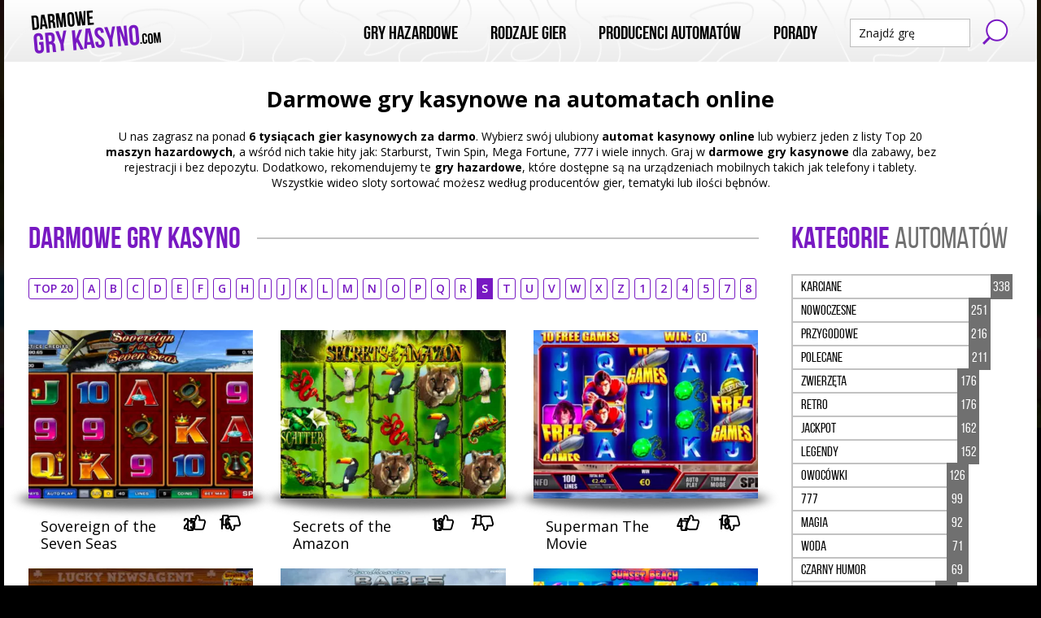

--- FILE ---
content_type: text/html; charset=utf-8
request_url: https://darmowegrykasyno.com/?filtr=s
body_size: 18781
content:
<!doctype html><html lang="pl"><head><meta charset="utf-8"><title>Graj za darmo i bez depozytu w 6000+ Gier hazardowych online</title><meta name="description" content="Tylko darmowe gry hazardowe bez rejestracji i bez depozytu. Ponad 6000 darmowych gier kasynowych od najlepszych producentów gier na świecie. Graj za free w kasynowe hity!"><meta name="viewport" content="width=device-width,user-scalable=0,minimum-scale=1"><base href="/"><link href="https://fonts.googleapis.com/css?family=Open+Sans:300,400,600,700&subset=latin-ext" rel="stylesheet"><link rel="stylesheet" href="mini/site.css"><link rel="icon" href="favicon.ico"><link rel="next" href="/?filtr=t"><link rel="prev" href="/?filtr=r"></head><body><div class="page"><header class="l-sec l-sec--head"><div class="l-inner"><div class="l-sec--head__wrap"><a href="/" title="Darmowe Gry Kasyno"><p class="c-logo c-logo--main"><span class="c-logo--main-top">Darmowe</span> <span class="c-logo--main-bottom">Gry Kasyno<span>.com</span></span></p></a><button type="button" class="c-btn c-btn--trigger-menu js-c-btn--trigger-menu"><span>Menu</span></button><form action="/szukaj" method="get" class="b-box b-box--search"><input class="b-box--search__input" name="q" type="text" placeholder="Znajdź grę" required="required" pattern=".{2,}" title="Wpisz minimum dwa znaki"> <button type="submit" class="b-box--search__submit">Szukaj</button></form><nav class="c-nav c-nav--main js-c-nav-main"><ul class="c-nav--main__list"><li class="c-nav--main__item c-nav--main__item--developed js-is-dropdown"><a href="/">Gry Hazardowe</a><ul class="c-nav c-nav--sub-menu"><li class="c-nav--sub-menu__item"><a href="/najnowsze-gry-hazardowe-online">Nowe maszyny 2017</a></li><li class="c-nav--sub-menu__item"><a href="/wideo-automaty-online">Wideo automaty</a></li><li class="c-nav--sub-menu__item"><a href="/automaty-hazardowe-3d">Automaty hazardowe 3D</a></li><li class="c-nav--sub-menu__item"><a href="/gry-kasynowe-na-telefon-i-tablet">Gry na telefon</a></li></ul></li><li class="c-nav--main__item c-nav--main__item--developed js-is-dropdown"><a href="#">Rodzaje Gier</a><ul class="c-nav c-nav--sub-menu"><li class="c-nav--sub-menu__item"><a href="/maszyny-kasynowe-3-bebnowe">3 bębnowe</a></li><li class="c-nav--sub-menu__item"><a href="/automaty-kasynowe-z-4-bebnami-za-darmo-i-bez-rejestracji">4 bębnowe</a></li><li class="c-nav--sub-menu__item"><a href="/automaty-5-bebnowe-online">5 bębnowe</a></li><li class="c-nav--sub-menu__item"><a href="/sloty-z-rundami-bonusowymi">Sloty z rundami bonusowymi</a></li><li class="c-nav--sub-menu__item"><a href="/automaty-kasynowe-z-darmowymi-spinami">Maszyny z darmowymi spinami</a></li><li class="c-nav--sub-menu__item"><a href="/video-ruletka-online">Video ruletka</a></li><li class="c-nav--sub-menu__item"><a href="/video-poker-online-za-darmo-bez-logowania">Video poker</a></li></ul></li><li class="c-nav--main__item c-nav--main__item--developed js-is-dropdown"><a href="#">Producenci automatów</a><ul class="c-nav c-nav--sub-menu"><li class="c-nav--sub-menu__item"><a href="/novomatic">Novomatic</a></li><li class="c-nav--sub-menu__item"><a href="/netent">NetEnt</a></li><li class="c-nav--sub-menu__item"><a href="/microgaming">Microgaming</a></li><li class="c-nav--sub-menu__item"><a href="/play-n-go">Play&#x27;n GO</a></li><li class="c-nav--sub-menu__item"><a href="/quickspin">Quickspin</a></li><li class="c-nav--sub-menu__item"><a href="/nyx-industries">NYX Industries</a></li><li class="c-nav--sub-menu__item"><a href="/egt">EGT</a></li><li class="c-nav--sub-menu__item"><a href="/barcrest">Barcrest</a></li><li class="c-nav--sub-menu__item"><a href="/yggdrasil">Yggdrasil</a></li><li class="c-nav--sub-menu__item"><a href="/realtime-gaming">RealTime Gaming</a></li><li class="c-nav--sub-menu__item"><a href="/playtech">Playtech</a></li><li class="c-nav--sub-menu__item"><a href="/elk-studios">ELK Studios</a></li><li class="c-nav--sub-menu__item"><a href="/pragmatic-play">Pragmatic Play</a></li><li class="c-nav--sub-menu__item"><a href="/igt">IGT</a></li><li class="c-nav--sub-menu__item"><a href="/nextgen-gaming">NextGen Gaming</a></li><li class="c-nav--sub-menu__item"><a href="/push-gaming">Push Gaming</a></li><li class="c-nav--sub-menu__item"><a href="/wazdan">Wazdan</a></li><li class="c-nav--sub-menu__item"><a href="/betsoft">Betsoft</a></li><li class="c-nav--sub-menu__item"><a href="/playson-gaming">Playson</a></li></ul></li><li class="c-nav--main__item c-nav--main__item--developed js-is-dropdown"><a href="#">Porady</a><ul class="c-nav c-nav--sub-menu"><li class="c-nav--sub-menu__item"><a href="/jak-grac-w-gry-hazardowe-bez-logowania">Gry bez logowania</a></li><li class="c-nav--sub-menu__item"><a href="/jak-grac-na-maszynach">Jak grać na maszynach?</a></li><li class="c-nav--sub-menu__item"><a href="/automaty-apollo-co-zamiast-nich">Automty Apollo</a></li><li class="c-nav--sub-menu__item"><a href="/sposob-na-automaty-do-gier">Sposoby na automaty</a></li></ul></li></ul></nav></div></div></header><div class="l-sec l-sec--main"><div class="l-inner"><div class="row"><div class="row-inner"><div class="row__col row__col-12 row__col-12@tablet"><div class="l-sec__head l-sec__head--primary"><h1 class="t-head t-head--alt">Darmowe gry kasynowe na automatach online</h1><div class="t-content-text t-content-text--primary"><p>U nas zagrasz na ponad <strong>6 tysiącach gier kasynowych za darmo</strong>. Wybierz swój ulubiony <strong>automat kasynowy online</strong> lub wybierz jeden z listy Top 20 <strong>maszyn hazardowych</strong>, a wśród nich takie hity jak: Starburst, Twin Spin, Mega Fortune, 777 i wiele innych. Graj w <strong>darmowe gry kasynowe</strong> dla zabawy, bez rejestracji i bez depozytu. Dodatkowo, rekomendujemy te <strong>gry hazardowe</strong>, które dostępne są na urządzeniach mobilnych takich jak telefony i tablety. Wszystkie wideo sloty sortować możesz według producentów gier, tematyki lub ilości bębnów.</p></div></div></div></div></div><br><br><div class="row" style="overflow:visible"><div class="row-inner"><div class="row__col row__col-9 row__col-12@tablet"><section class="l-sec l-sec--default"><header class="l-sec__head l-sec__head--default"><h2 class="t-head t-head--main"><strong>Darmowe Gry Kasyno</strong></h2></header><ul class="c-list c-list--tags"><li class="c-list--tags__item"><a href="/">TOP 20</a></li><li class="c-list--tags__item"><a href="/?filtr&#x3D;a">A</a></li><li class="c-list--tags__item"><a href="/?filtr&#x3D;b">B</a></li><li class="c-list--tags__item"><a href="/?filtr&#x3D;c">C</a></li><li class="c-list--tags__item"><a href="/?filtr&#x3D;d">D</a></li><li class="c-list--tags__item"><a href="/?filtr&#x3D;e">E</a></li><li class="c-list--tags__item"><a href="/?filtr&#x3D;f">F</a></li><li class="c-list--tags__item"><a href="/?filtr&#x3D;g">G</a></li><li class="c-list--tags__item"><a href="/?filtr&#x3D;h">H</a></li><li class="c-list--tags__item"><a href="/?filtr&#x3D;i">I</a></li><li class="c-list--tags__item"><a href="/?filtr&#x3D;j">J</a></li><li class="c-list--tags__item"><a href="/?filtr&#x3D;k">K</a></li><li class="c-list--tags__item"><a href="/?filtr&#x3D;l">L</a></li><li class="c-list--tags__item"><a href="/?filtr&#x3D;m">M</a></li><li class="c-list--tags__item"><a href="/?filtr&#x3D;n">N</a></li><li class="c-list--tags__item"><a href="/?filtr&#x3D;o">O</a></li><li class="c-list--tags__item"><a href="/?filtr&#x3D;p">P</a></li><li class="c-list--tags__item"><a href="/?filtr&#x3D;q">Q</a></li><li class="c-list--tags__item"><a href="/?filtr&#x3D;r">R</a></li><li class="c-list--tags__item"><span class="active">S</span></li><li class="c-list--tags__item"><a href="/?filtr&#x3D;t">T</a></li><li class="c-list--tags__item"><a href="/?filtr&#x3D;u">U</a></li><li class="c-list--tags__item"><a href="/?filtr&#x3D;v">V</a></li><li class="c-list--tags__item"><a href="/?filtr&#x3D;w">W</a></li><li class="c-list--tags__item"><a href="/?filtr&#x3D;x">X</a></li><li class="c-list--tags__item"><a href="/?filtr&#x3D;z">Z</a></li><li class="c-list--tags__item"><a href="/?filtr&#x3D;1">1</a></li><li class="c-list--tags__item"><a href="/?filtr&#x3D;2">2</a></li><li class="c-list--tags__item"><a href="/?filtr&#x3D;4">4</a></li><li class="c-list--tags__item"><a href="/?filtr&#x3D;5">5</a></li><li class="c-list--tags__item"><a href="/?filtr&#x3D;7">7</a></li><li class="c-list--tags__item"><a href="/?filtr&#x3D;8">8</a></li></ul><ul class="c-list c-list--games c-list--games--i3"><li class="c-list--games__item"><div class="b-game"><figure class="b-game__pic"><a href="/automat-hazardowy-sovereign-of-the-seven-seas-bez-rejestracji" title="Graj w Sovereign of the Seven Seas za darmo"><picture><source srcset="assets/automat-hazardowy-sovereign-of-the-seven-seas-bez-rejestracji-380x285.webp" type="image/webp"><img src="assets/automat-hazardowy-sovereign-of-the-seven-seas-bez-rejestracji-380x285.jpg" alt="Automat hazardowy Sovereign of the Seven Seas bez rejestracji" title="Automat hazardowy Sovereign of the Seven Seas bez rejestracji" width="380" height="285"></picture></a></figure><div class="b-game__content"><h3 class="b-game__title"><a href="/automat-hazardowy-sovereign-of-the-seven-seas-bez-rejestracji">Sovereign of the Seven Seas</a></h3><ul class="c-list c-list--vote"><li class="c-list--vote__item"><a href="#" class="c-btn c-btn--vote c-btn--vote--up"><span class="c-btn__label">25</span></a></li><li class="c-list--vote__item"><a href="#" class="c-btn c-btn--vote c-btn--vote--down"><span class="c-btn__label">16</span></a></li></ul></div></div></li><li class="c-list--games__item"><div class="b-game"><figure class="b-game__pic"><a href="/secrets-of-the-amazon-darmowa-maszyna-hazardowa" title="Graj w Secrets of the Amazon za darmo"><picture><source srcset="assets/secrets-of-the-amazon-darmowa-maszyna-hazardowa-380x285.webp" type="image/webp"><img src="assets/secrets-of-the-amazon-darmowa-maszyna-hazardowa-380x285.jpg" alt="Secrets of the Amazon darmowa maszyna hazardowa" title="Secrets of the Amazon darmowa maszyna hazardowa" width="380" height="285"></picture></a></figure><div class="b-game__content"><h3 class="b-game__title"><a href="/secrets-of-the-amazon-darmowa-maszyna-hazardowa">Secrets of the Amazon</a></h3><ul class="c-list c-list--vote"><li class="c-list--vote__item"><a href="#" class="c-btn c-btn--vote c-btn--vote--up"><span class="c-btn__label">19</span></a></li><li class="c-list--vote__item"><a href="#" class="c-btn c-btn--vote c-btn--vote--down"><span class="c-btn__label">7</span></a></li></ul></div></div></li><li class="c-list--games__item"><div class="b-game"><figure class="b-game__pic"><a href="/automat-do-gry-superman-the-movie-za-darmo" title="Graj w Superman The Movie za darmo"><picture><source srcset="assets/automat-do-gry-superman-the-movie-za-darmo-380x285.webp" type="image/webp"><img src="assets/automat-do-gry-superman-the-movie-za-darmo-380x285.jpg" alt="Automat do gry Superman The Movie za darmo" title="Automat do gry Superman The Movie za darmo" width="380" height="285"></picture></a></figure><div class="b-game__content"><h3 class="b-game__title"><a href="/automat-do-gry-superman-the-movie-za-darmo">Superman The Movie</a></h3><ul class="c-list c-list--vote"><li class="c-list--vote__item"><a href="#" class="c-btn c-btn--vote c-btn--vote--up"><span class="c-btn__label">47</span></a></li><li class="c-list--vote__item"><a href="#" class="c-btn c-btn--vote c-btn--vote--down"><span class="c-btn__label">18</span></a></li></ul></div></div></li><li class="c-list--games__item"><div class="b-game"><figure class="b-game__pic"><a href="/scratch-n-spin-darmowa-gra-casino" title="Graj w Scratch N Spin za darmo"><picture><source srcset="assets/scratch-n-spin-darmowa-gra-casino-380x285.webp" type="image/webp"><img src="assets/scratch-n-spin-darmowa-gra-casino-380x285.jpg" alt="Scratch N Spin darmowa gra casino" title="Scratch N Spin darmowa gra casino" width="380" height="285"></picture></a></figure><div class="b-game__content"><h3 class="b-game__title"><a href="/scratch-n-spin-darmowa-gra-casino">Scratch N Spin</a></h3><ul class="c-list c-list--vote"><li class="c-list--vote__item"><a href="#" class="c-btn c-btn--vote c-btn--vote--up"><span class="c-btn__label">40</span></a></li><li class="c-list--vote__item"><a href="#" class="c-btn c-btn--vote c-btn--vote--down"><span class="c-btn__label">14</span></a></li></ul></div></div></li><li class="c-list--games__item"><div class="b-game"><figure class="b-game__pic"><a href="/automat-do-gry-scandinavian-babes-za-darmo" title="Graj w Scandinavian Babes za darmo"><picture><source srcset="assets/automat-do-gry-scandinavian-babes-za-darmo-380x285.webp" type="image/webp"><img src="assets/automat-do-gry-scandinavian-babes-za-darmo-380x285.jpg" alt="Automat do gry Scandinavian Babes za darmo" title="Automat do gry Scandinavian Babes za darmo" width="380" height="285"></picture></a></figure><div class="b-game__content"><h3 class="b-game__title"><a href="/automat-do-gry-scandinavian-babes-za-darmo">Scandinavian Babes</a></h3><ul class="c-list c-list--vote"><li class="c-list--vote__item"><a href="#" class="c-btn c-btn--vote c-btn--vote--up"><span class="c-btn__label">32</span></a></li><li class="c-list--vote__item"><a href="#" class="c-btn c-btn--vote c-btn--vote--down"><span class="c-btn__label">17</span></a></li></ul></div></div></li><li class="c-list--games__item"><div class="b-game"><figure class="b-game__pic"><a href="/gra-wrzutowa-sunset-beach-za-darmo" title="Graj w Sunset Beach za darmo"><picture><source srcset="assets/gra-wrzutowa-sunset-beach-za-darmo-380x285.webp" type="image/webp"><img src="assets/gra-wrzutowa-sunset-beach-za-darmo-380x285.jpg" alt="Gra wrzutowa Sunset Beach za darmo" title="Gra wrzutowa Sunset Beach za darmo" width="380" height="285"></picture></a></figure><div class="b-game__content"><h3 class="b-game__title"><a href="/gra-wrzutowa-sunset-beach-za-darmo">Sunset Beach</a></h3><ul class="c-list c-list--vote"><li class="c-list--vote__item"><a href="#" class="c-btn c-btn--vote c-btn--vote--up"><span class="c-btn__label">43</span></a></li><li class="c-list--vote__item"><a href="#" class="c-btn c-btn--vote c-btn--vote--down"><span class="c-btn__label">19</span></a></li></ul></div></div></li><li class="c-list--games__item"><div class="b-game"><figure class="b-game__pic"><a href="/darmowa-gra-wideo-space-race" title="Graj w Space Race za darmo"><picture><source srcset="assets/darmowa-gra-wideo-space-race-380x285.webp" type="image/webp"><img src="assets/darmowa-gra-wideo-space-race-380x285.jpg" alt="Darmowa gra wideo Space Race" title="Darmowa gra wideo Space Race" width="380" height="285"></picture></a></figure><div class="b-game__content"><h3 class="b-game__title"><a href="/darmowa-gra-wideo-space-race">Space Race</a></h3><ul class="c-list c-list--vote"><li class="c-list--vote__item"><a href="#" class="c-btn c-btn--vote c-btn--vote--up"><span class="c-btn__label">39</span></a></li><li class="c-list--vote__item"><a href="#" class="c-btn c-btn--vote c-btn--vote--down"><span class="c-btn__label">17</span></a></li></ul></div></div></li><li class="c-list--games__item"><div class="b-game"><figure class="b-game__pic"><a href="/darmowy-automat-do-gry-si-xiang" title="Graj w Si Xiang za darmo"><picture><source srcset="assets/darmowy-automat-do-gry-si-xiang-380x285.webp" type="image/webp"><img src="assets/darmowy-automat-do-gry-si-xiang-380x285.jpg" alt="Darmowy automat do gry Si Xiang" title="Darmowy automat do gry Si Xiang" width="380" height="285"></picture></a></figure><div class="b-game__content"><h3 class="b-game__title"><a href="/darmowy-automat-do-gry-si-xiang">Si Xiang</a></h3><ul class="c-list c-list--vote"><li class="c-list--vote__item"><a href="#" class="c-btn c-btn--vote c-btn--vote--up"><span class="c-btn__label">29</span></a></li><li class="c-list--vote__item"><a href="#" class="c-btn c-btn--vote c-btn--vote--down"><span class="c-btn__label">10</span></a></li></ul></div></div></li><li class="c-list--games__item"><div class="b-game"><figure class="b-game__pic"><a href="/santa-surprise-darmowa-gra-casino" title="Graj w Santa Surprise za darmo"><picture><source srcset="assets/santa-surprise-darmowa-gra-casino-380x285.webp" type="image/webp"><img src="assets/santa-surprise-darmowa-gra-casino-380x285.jpg" alt="Santa Surprise darmowa gra casino" title="Santa Surprise darmowa gra casino" width="380" height="285"></picture></a></figure><div class="b-game__content"><h3 class="b-game__title"><a href="/santa-surprise-darmowa-gra-casino">Santa Surprise</a></h3><ul class="c-list c-list--vote"><li class="c-list--vote__item"><a href="#" class="c-btn c-btn--vote c-btn--vote--up"><span class="c-btn__label">37</span></a></li><li class="c-list--vote__item"><a href="#" class="c-btn c-btn--vote c-btn--vote--down"><span class="c-btn__label">11</span></a></li></ul></div></div></li><li class="c-list--games__item"><div class="b-game"><figure class="b-game__pic"><a href="/sterling-silver-jednoreki-bandyta-za-darmo" title="Graj w Sterling Silver za darmo"><picture><source srcset="assets/sterling-silver-jednoreki-bandyta-za-darmo-380x285.webp" type="image/webp"><img src="assets/sterling-silver-jednoreki-bandyta-za-darmo-380x285.jpg" alt="Sterling Silver jednoręki bandyta za darmo" title="Sterling Silver jednoręki bandyta za darmo" width="380" height="285"></picture></a></figure><div class="b-game__content"><h3 class="b-game__title"><a href="/sterling-silver-jednoreki-bandyta-za-darmo">Sterling Silver</a></h3><ul class="c-list c-list--vote"><li class="c-list--vote__item"><a href="#" class="c-btn c-btn--vote c-btn--vote--up"><span class="c-btn__label">45</span></a></li><li class="c-list--vote__item"><a href="#" class="c-btn c-btn--vote c-btn--vote--down"><span class="c-btn__label">18</span></a></li></ul></div></div></li><li class="c-list--games__item"><div class="b-game"><figure class="b-game__pic"><a href="/graj-bezplatnie-w-sure-win" title="Graj w Sure Win za darmo"><picture><source srcset="assets/graj-bezplatnie-w-sure-win-380x285.webp" type="image/webp"><img src="assets/graj-bezplatnie-w-sure-win-380x285.jpg" alt="Graj bezpłatnie w Sure Win" title="Graj bezpłatnie w Sure Win" width="380" height="285"></picture></a></figure><div class="b-game__content"><h3 class="b-game__title"><a href="/graj-bezplatnie-w-sure-win">Sure Win</a></h3><ul class="c-list c-list--vote"><li class="c-list--vote__item"><a href="#" class="c-btn c-btn--vote c-btn--vote--up"><span class="c-btn__label">44</span></a></li><li class="c-list--vote__item"><a href="#" class="c-btn c-btn--vote c-btn--vote--down"><span class="c-btn__label">17</span></a></li></ul></div></div></li><li class="c-list--games__item"><div class="b-game"><figure class="b-game__pic"><a href="/graj-za-darmo-na-maszynie-hazardowej-sun-wukong" title="Graj w Sun Wukong za darmo"><picture><source srcset="assets/graj-za-darmo-na-maszynie-hazardowej-sun-wukong-380x285.webp" type="image/webp"><img src="assets/graj-za-darmo-na-maszynie-hazardowej-sun-wukong-380x285.jpg" alt="Graj za darmo na maszynie hazardowej Sun Wukong" title="Graj za darmo na maszynie hazardowej Sun Wukong" width="380" height="285"></picture></a></figure><div class="b-game__content"><h3 class="b-game__title"><a href="/graj-za-darmo-na-maszynie-hazardowej-sun-wukong">Sun Wukong</a></h3><ul class="c-list c-list--vote"><li class="c-list--vote__item"><a href="#" class="c-btn c-btn--vote c-btn--vote--up"><span class="c-btn__label">19</span></a></li><li class="c-list--vote__item"><a href="#" class="c-btn c-btn--vote c-btn--vote--down"><span class="c-btn__label">17</span></a></li></ul></div></div></li><li class="c-list--games__item"><div class="b-game"><figure class="b-game__pic"><a href="/graj-bez-depozytu-w-samba-brazil" title="Graj w Samba Brazil za darmo"><picture><source srcset="assets/graj-bez-depozytu-w-samba-brazil-380x285.webp" type="image/webp"><img src="assets/graj-bez-depozytu-w-samba-brazil-380x285.jpg" alt="Graj bez depozytu w Samba Brazil" title="Graj bez depozytu w Samba Brazil" width="380" height="285"></picture></a></figure><div class="b-game__content"><h3 class="b-game__title"><a href="/graj-bez-depozytu-w-samba-brazil">Samba Brazil</a></h3><ul class="c-list c-list--vote"><li class="c-list--vote__item"><a href="#" class="c-btn c-btn--vote c-btn--vote--up"><span class="c-btn__label">27</span></a></li><li class="c-list--vote__item"><a href="#" class="c-btn c-btn--vote c-btn--vote--down"><span class="c-btn__label">15</span></a></li></ul></div></div></li><li class="c-list--games__item"><div class="b-game"><figure class="b-game__pic"><a href="/automat-kasynowy-sizzling777-za-darmo" title="Graj w Sizzling777 za darmo"><picture><source srcset="assets/automat-kasynowy-sizzling777-za-darmo-380x285.webp" type="image/webp"><img src="assets/automat-kasynowy-sizzling777-za-darmo-380x285.jpg" alt="Automat kasynowy Sizzling777 za darmo" title="Automat kasynowy Sizzling777 za darmo" width="380" height="285"></picture></a></figure><div class="b-game__content"><h3 class="b-game__title"><a href="/automat-kasynowy-sizzling777-za-darmo">Sizzling777</a></h3><ul class="c-list c-list--vote"><li class="c-list--vote__item"><a href="#" class="c-btn c-btn--vote c-btn--vote--up"><span class="c-btn__label">30</span></a></li><li class="c-list--vote__item"><a href="#" class="c-btn c-btn--vote c-btn--vote--down"><span class="c-btn__label">12</span></a></li></ul></div></div></li><li class="c-list--games__item"><div class="b-game"><figure class="b-game__pic"><a href="/gra-kasynowa-sam-on-the-beach-za-darmo" title="Graj w Sam on the Beach za darmo"><picture><source srcset="assets/gra-kasynowa-sam-on-the-beach-za-darmo-380x285.webp" type="image/webp"><img src="assets/gra-kasynowa-sam-on-the-beach-za-darmo-380x285.jpg" alt="Gra kasynowa Sam on the Beach za darmo" title="Gra kasynowa Sam on the Beach za darmo" width="380" height="285"></picture></a></figure><div class="b-game__content"><h3 class="b-game__title"><a href="/gra-kasynowa-sam-on-the-beach-za-darmo">Sam on the Beach</a></h3><ul class="c-list c-list--vote"><li class="c-list--vote__item"><a href="#" class="c-btn c-btn--vote c-btn--vote--up"><span class="c-btn__label">21</span></a></li><li class="c-list--vote__item"><a href="#" class="c-btn c-btn--vote c-btn--vote--down"><span class="c-btn__label">9</span></a></li></ul></div></div></li><li class="c-list--games__item"><div class="b-game"><figure class="b-game__pic"><a href="/gra-kasynowa-super-hot-bez-rejestracji" title="Graj w Super Hot za darmo"><picture><source srcset="assets/gra-kasynowa-super-hot-bez-rejestracji-380x285.webp" type="image/webp"><img src="assets/gra-kasynowa-super-hot-bez-rejestracji-380x285.jpg" alt="Gra kasynowa Super Hot bez rejestracji" title="Gra kasynowa Super Hot bez rejestracji" width="380" height="285"></picture></a></figure><div class="b-game__content"><h3 class="b-game__title"><a href="/gra-kasynowa-super-hot-bez-rejestracji">Super Hot</a></h3><ul class="c-list c-list--vote"><li class="c-list--vote__item"><a href="#" class="c-btn c-btn--vote c-btn--vote--up"><span class="c-btn__label">26</span></a></li><li class="c-list--vote__item"><a href="#" class="c-btn c-btn--vote c-btn--vote--down"><span class="c-btn__label">12</span></a></li></ul></div></div></li><li class="c-list--games__item"><div class="b-game"><figure class="b-game__pic"><a href="/gra-hazardowa-spellcraft-za-darmo" title="Graj w SpellCraft za darmo"><picture><source srcset="assets/gra-hazardowa-spellcraft-za-darmo-380x285.webp" type="image/webp"><img src="assets/gra-hazardowa-spellcraft-za-darmo-380x285.jpg" alt="Gra hazardowa SpellCraft za darmo" title="Gra hazardowa SpellCraft za darmo" width="380" height="285"></picture></a></figure><div class="b-game__content"><h3 class="b-game__title"><a href="/gra-hazardowa-spellcraft-za-darmo">SpellCraft</a></h3><ul class="c-list c-list--vote"><li class="c-list--vote__item"><a href="#" class="c-btn c-btn--vote c-btn--vote--up"><span class="c-btn__label">35</span></a></li><li class="c-list--vote__item"><a href="#" class="c-btn c-btn--vote c-btn--vote--down"><span class="c-btn__label">11</span></a></li></ul></div></div></li><li class="c-list--games__item"><div class="b-game"><figure class="b-game__pic"><a href="/gra-kasynowa-sunset-delight-za-darmo" title="Graj w Sunset Delight za darmo"><picture><source srcset="assets/gra-kasynowa-sunset-delight-za-darmo-380x285.webp" type="image/webp"><img src="assets/gra-kasynowa-sunset-delight-za-darmo-380x285.jpg" alt="Gra kasynowa Sunset Delight za darmo" title="Gra kasynowa Sunset Delight za darmo" width="380" height="285"></picture></a></figure><div class="b-game__content"><h3 class="b-game__title"><a href="/gra-kasynowa-sunset-delight-za-darmo">Sunset Delight</a></h3><ul class="c-list c-list--vote"><li class="c-list--vote__item"><a href="#" class="c-btn c-btn--vote c-btn--vote--up"><span class="c-btn__label">14</span></a></li><li class="c-list--vote__item"><a href="#" class="c-btn c-btn--vote c-btn--vote--down"><span class="c-btn__label">1</span></a></li></ul></div></div></li><li class="c-list--games__item"><div class="b-game"><figure class="b-game__pic"><a href="/gra-hazardowa-safari-sam-bez-rejestracji" title="Graj w Safari Sam za darmo"><picture><source srcset="assets/gra-hazardowa-safari-sam-bez-rejestracji-380x285.webp" type="image/webp"><img src="assets/gra-hazardowa-safari-sam-bez-rejestracji-380x285.jpg" alt="Gra hazardowa Safari Sam bez rejestracji" title="Gra hazardowa Safari Sam bez rejestracji" width="380" height="285"></picture></a></figure><div class="b-game__content"><h3 class="b-game__title"><a href="/gra-hazardowa-safari-sam-bez-rejestracji">Safari Sam</a></h3><ul class="c-list c-list--vote"><li class="c-list--vote__item"><a href="#" class="c-btn c-btn--vote c-btn--vote--up"><span class="c-btn__label">20</span></a></li><li class="c-list--vote__item"><a href="#" class="c-btn c-btn--vote c-btn--vote--down"><span class="c-btn__label">13</span></a></li></ul></div></div></li><li class="c-list--games__item"><div class="b-game"><figure class="b-game__pic"><a href="/gra-hazardowa-sugarpop-online" title="Graj w Sugarpop za darmo"><picture><source srcset="assets/gra-hazardowa-sugarpop-online-380x285.webp" type="image/webp"><img src="assets/gra-hazardowa-sugarpop-online-380x285.jpg" alt="Gra hazardowa Sugarpop online" title="Gra hazardowa Sugarpop online" width="380" height="285"></picture></a></figure><div class="b-game__content"><h3 class="b-game__title"><a href="/gra-hazardowa-sugarpop-online">Sugarpop</a></h3><ul class="c-list c-list--vote"><li class="c-list--vote__item"><a href="#" class="c-btn c-btn--vote c-btn--vote--up"><span class="c-btn__label">47</span></a></li><li class="c-list--vote__item"><a href="#" class="c-btn c-btn--vote c-btn--vote--down"><span class="c-btn__label">5</span></a></li></ul></div></div></li><li class="c-list--games__item"><div class="b-game"><figure class="b-game__pic"><a href="/graj-bez-rejestracji-w-sin-city-nights" title="Graj w Sin City Nights za darmo"><picture><source srcset="assets/graj-bez-rejestracji-w-sin-city-nights-380x285.webp" type="image/webp"><img src="assets/graj-bez-rejestracji-w-sin-city-nights-380x285.jpg" alt="Graj bez rejestracji w Sin City Nights" title="Graj bez rejestracji w Sin City Nights" width="380" height="285"></picture></a></figure><div class="b-game__content"><h3 class="b-game__title"><a href="/graj-bez-rejestracji-w-sin-city-nights">Sin City Nights</a></h3><ul class="c-list c-list--vote"><li class="c-list--vote__item"><a href="#" class="c-btn c-btn--vote c-btn--vote--up"><span class="c-btn__label">18</span></a></li><li class="c-list--vote__item"><a href="#" class="c-btn c-btn--vote c-btn--vote--down"><span class="c-btn__label">4</span></a></li></ul></div></div></li><li class="c-list--games__item"><div class="b-game"><figure class="b-game__pic"><a href="/gra-hazardowa-sushi-bar-online" title="Graj w Sushi Bar za darmo"><picture><source srcset="assets/gra-hazardowa-sushi-bar-online-380x285.webp" type="image/webp"><img src="assets/gra-hazardowa-sushi-bar-online-380x285.jpg" alt="Gra hazardowa Sushi Bar online" title="Gra hazardowa Sushi Bar online" width="380" height="285"></picture></a></figure><div class="b-game__content"><h3 class="b-game__title"><a href="/gra-hazardowa-sushi-bar-online">Sushi Bar</a></h3><ul class="c-list c-list--vote"><li class="c-list--vote__item"><a href="#" class="c-btn c-btn--vote c-btn--vote--up"><span class="c-btn__label">40</span></a></li><li class="c-list--vote__item"><a href="#" class="c-btn c-btn--vote c-btn--vote--down"><span class="c-btn__label">14</span></a></li></ul></div></div></li><li class="c-list--games__item"><div class="b-game"><figure class="b-game__pic"><a href="/darmowa-gra-hazardowa-stampede" title="Graj w Stampede za darmo"><picture><source srcset="assets/darmowa-gra-hazardowa-stampede-380x285.webp" type="image/webp"><img src="assets/darmowa-gra-hazardowa-stampede-380x285.jpg" alt="Darmowa gra hazardowa Stampede" title="Darmowa gra hazardowa Stampede" width="380" height="285"></picture></a></figure><div class="b-game__content"><h3 class="b-game__title"><a href="/darmowa-gra-hazardowa-stampede">Stampede</a></h3><ul class="c-list c-list--vote"><li class="c-list--vote__item"><a href="#" class="c-btn c-btn--vote c-btn--vote--up"><span class="c-btn__label">55</span></a></li><li class="c-list--vote__item"><a href="#" class="c-btn c-btn--vote c-btn--vote--down"><span class="c-btn__label">13</span></a></li></ul></div></div></li><li class="c-list--games__item"><div class="b-game"><figure class="b-game__pic"><a href="/gra-wrzutowa-slots-angels-za-darmo" title="Graj w Slots Angels za darmo"><picture><source srcset="assets/gra-wrzutowa-slots-angels-za-darmo-380x285.webp" type="image/webp"><img src="assets/gra-wrzutowa-slots-angels-za-darmo-380x285.jpg" alt="Gra wrzutowa Slots Angels za darmo" title="Gra wrzutowa Slots Angels za darmo" width="380" height="285"></picture></a></figure><div class="b-game__content"><h3 class="b-game__title"><a href="/gra-wrzutowa-slots-angels-za-darmo">Slots Angels</a></h3><ul class="c-list c-list--vote"><li class="c-list--vote__item"><a href="#" class="c-btn c-btn--vote c-btn--vote--up"><span class="c-btn__label">11</span></a></li><li class="c-list--vote__item"><a href="#" class="c-btn c-btn--vote c-btn--vote--down"><span class="c-btn__label">14</span></a></li></ul></div></div></li><li class="c-list--games__item"><div class="b-game"><figure class="b-game__pic"><a href="/slotfather-part-2-bezplatna-gra" title="Graj w Slotfather Part 2 za darmo"><picture><source srcset="assets/slotfather-part-2-bezplatna-gra-380x285.webp" type="image/webp"><img src="assets/slotfather-part-2-bezplatna-gra-380x285.jpg" alt="Slotfather Part 2 bezpłatna gra" title="Slotfather Part 2 bezpłatna gra" width="380" height="285"></picture></a></figure><div class="b-game__content"><h3 class="b-game__title"><a href="/slotfather-part-2-bezplatna-gra">Slotfather Part 2</a></h3><ul class="c-list c-list--vote"><li class="c-list--vote__item"><a href="#" class="c-btn c-btn--vote c-btn--vote--up"><span class="c-btn__label">44</span></a></li><li class="c-list--vote__item"><a href="#" class="c-btn c-btn--vote c-btn--vote--down"><span class="c-btn__label">4</span></a></li></ul></div></div></li><li class="c-list--games__item"><div class="b-game"><figure class="b-game__pic"><a href="/darmowa-gra-wideo-space-corsairs" title="Graj w Space Corsairs za darmo"><picture><source srcset="assets/darmowa-gra-wideo-space-corsairs-380x285.webp" type="image/webp"><img src="assets/darmowa-gra-wideo-space-corsairs-380x285.jpg" alt="Darmowa gra wideo Space Corsairs" title="Darmowa gra wideo Space Corsairs" width="380" height="285"></picture></a></figure><div class="b-game__content"><h3 class="b-game__title"><a href="/darmowa-gra-wideo-space-corsairs">Space Corsairs</a></h3><ul class="c-list c-list--vote"><li class="c-list--vote__item"><a href="#" class="c-btn c-btn--vote c-btn--vote--up"><span class="c-btn__label">14</span></a></li><li class="c-list--vote__item"><a href="#" class="c-btn c-btn--vote c-btn--vote--down"><span class="c-btn__label">7</span></a></li></ul></div></div></li><li class="c-list--games__item"><div class="b-game"><figure class="b-game__pic"><a href="/sky-way-gra-maszynowa-za-darmo" title="Graj w Sky Way za darmo"><picture><source srcset="assets/sky-way-gra-maszynowa-za-darmo-380x285.webp" type="image/webp"><img src="assets/sky-way-gra-maszynowa-za-darmo-380x285.jpg" alt="Sky Way gra maszynowa za darmo" title="Sky Way gra maszynowa za darmo" width="380" height="285"></picture></a></figure><div class="b-game__content"><h3 class="b-game__title"><a href="/sky-way-gra-maszynowa-za-darmo">Sky Way</a></h3><ul class="c-list c-list--vote"><li class="c-list--vote__item"><a href="#" class="c-btn c-btn--vote c-btn--vote--up"><span class="c-btn__label">38</span></a></li><li class="c-list--vote__item"><a href="#" class="c-btn c-btn--vote c-btn--vote--down"><span class="c-btn__label">11</span></a></li></ul></div></div></li><li class="c-list--games__item"><div class="b-game"><figure class="b-game__pic"><a href="/automat-hazardowy-space-lights-online" title="Graj w Space Lights za darmo"><picture><source srcset="assets/automat-hazardowy-space-lights-online-380x285.webp" type="image/webp"><img src="assets/automat-hazardowy-space-lights-online-380x285.jpg" alt="Automat hazardowy Space Lights online" title="Automat hazardowy Space Lights online" width="380" height="285"></picture></a></figure><div class="b-game__content"><h3 class="b-game__title"><a href="/automat-hazardowy-space-lights-online">Space Lights</a></h3><ul class="c-list c-list--vote"><li class="c-list--vote__item"><a href="#" class="c-btn c-btn--vote c-btn--vote--up"><span class="c-btn__label">15</span></a></li><li class="c-list--vote__item"><a href="#" class="c-btn c-btn--vote c-btn--vote--down"><span class="c-btn__label">13</span></a></li></ul></div></div></li><li class="c-list--games__item"><div class="b-game"><figure class="b-game__pic"><a href="/spectra-wirtualna-gra-kasynowa-za-darmo" title="Graj w Spectra za darmo"><picture><source srcset="assets/spectra-wirtualna-gra-kasynowa-za-darmo-380x285.webp" type="image/webp"><img src="assets/spectra-wirtualna-gra-kasynowa-za-darmo-380x285.jpg" alt="Spectra wirtualna gra kasynowa za darmo" title="Spectra wirtualna gra kasynowa za darmo" width="380" height="285"></picture></a></figure><div class="b-game__content"><h3 class="b-game__title"><a href="/spectra-wirtualna-gra-kasynowa-za-darmo">Spectra</a></h3><ul class="c-list c-list--vote"><li class="c-list--vote__item"><a href="#" class="c-btn c-btn--vote c-btn--vote--up"><span class="c-btn__label">46</span></a></li><li class="c-list--vote__item"><a href="#" class="c-btn c-btn--vote c-btn--vote--down"><span class="c-btn__label">10</span></a></li></ul></div></div></li><li class="c-list--games__item"><div class="b-game"><figure class="b-game__pic"><a href="/gra-kasynowa-stash-of-the-titans-bez-rejestracji" title="Graj w Stash of the Titans za darmo"><picture><source srcset="assets/gra-kasynowa-stash-of-the-titans-bez-rejestracji-380x285.webp" type="image/webp"><img src="assets/gra-kasynowa-stash-of-the-titans-bez-rejestracji-380x285.jpg" alt="Gra kasynowa Stash of the Titans bez rejestracji" title="Gra kasynowa Stash of the Titans bez rejestracji" width="380" height="285"></picture></a></figure><div class="b-game__content"><h3 class="b-game__title"><a href="/gra-kasynowa-stash-of-the-titans-bez-rejestracji">Stash of the Titans</a></h3><ul class="c-list c-list--vote"><li class="c-list--vote__item"><a href="#" class="c-btn c-btn--vote c-btn--vote--up"><span class="c-btn__label">36</span></a></li><li class="c-list--vote__item"><a href="#" class="c-btn c-btn--vote c-btn--vote--down"><span class="c-btn__label">5</span></a></li></ul></div></div></li><li class="c-list--games__item"><div class="b-game"><figure class="b-game__pic"><a href="/space-botz-graj-za-darmo" title="Graj w Space Botz za darmo"><picture><source srcset="assets/space-botz-graj-za-darmo-380x285.webp" type="image/webp"><img src="assets/space-botz-graj-za-darmo-380x285.jpg" alt="Space Botz graj za darmo" title="Space Botz graj za darmo" width="380" height="285"></picture></a></figure><div class="b-game__content"><h3 class="b-game__title"><a href="/space-botz-graj-za-darmo">Space Botz</a></h3><ul class="c-list c-list--vote"><li class="c-list--vote__item"><a href="#" class="c-btn c-btn--vote c-btn--vote--up"><span class="c-btn__label">58</span></a></li><li class="c-list--vote__item"><a href="#" class="c-btn c-btn--vote c-btn--vote--down"><span class="c-btn__label">11</span></a></li></ul></div></div></li><li class="c-list--games__item"><div class="b-game"><figure class="b-game__pic"><a href="/darmowa-maszyna-wrzutowa-starscape" title="Graj w Starscape za darmo"><picture><source srcset="assets/darmowa-maszyna-wrzutowa-starscape-380x285.webp" type="image/webp"><img src="assets/darmowa-maszyna-wrzutowa-starscape-380x285.jpg" alt="Darmowa maszyna wrzutowa Starscape" title="Darmowa maszyna wrzutowa Starscape" width="380" height="285"></picture></a></figure><div class="b-game__content"><h3 class="b-game__title"><a href="/darmowa-maszyna-wrzutowa-starscape">Starscape</a></h3><ul class="c-list c-list--vote"><li class="c-list--vote__item"><a href="#" class="c-btn c-btn--vote c-btn--vote--up"><span class="c-btn__label">42</span></a></li><li class="c-list--vote__item"><a href="#" class="c-btn c-btn--vote c-btn--vote--down"><span class="c-btn__label">13</span></a></li></ul></div></div></li><li class="c-list--games__item"><div class="b-game"><figure class="b-game__pic"><a href="/scrooge-jednoreki-bandyta-online" title="Graj w Scrooge za darmo"><picture><source srcset="assets/scrooge-jednoreki-bandyta-online-380x285.webp" type="image/webp"><img src="assets/scrooge-jednoreki-bandyta-online-380x285.jpg" alt="Scrooge jednoręki bandyta online" title="Scrooge jednoręki bandyta online" width="380" height="285"></picture></a></figure><div class="b-game__content"><h3 class="b-game__title"><a href="/scrooge-jednoreki-bandyta-online">Scrooge</a></h3><ul class="c-list c-list--vote"><li class="c-list--vote__item"><a href="#" class="c-btn c-btn--vote c-btn--vote--up"><span class="c-btn__label">56</span></a></li><li class="c-list--vote__item"><a href="#" class="c-btn c-btn--vote c-btn--vote--down"><span class="c-btn__label">4</span></a></li></ul></div></div></li><li class="c-list--games__item"><div class="b-game"><figure class="b-game__pic"><a href="/darmowa-gra-wrzutowa-silver-fang" title="Graj w Silver Fang za darmo"><picture><source srcset="assets/darmowa-gra-wrzutowa-silver-fang-380x285.webp" type="image/webp"><img src="assets/darmowa-gra-wrzutowa-silver-fang-380x285.jpg" alt="Darmowa gra wrzutowa Silver Fang" title="Darmowa gra wrzutowa Silver Fang" width="380" height="285"></picture></a></figure><div class="b-game__content"><h3 class="b-game__title"><a href="/darmowa-gra-wrzutowa-silver-fang">Silver Fang</a></h3><ul class="c-list c-list--vote"><li class="c-list--vote__item"><a href="#" class="c-btn c-btn--vote c-btn--vote--up"><span class="c-btn__label">50</span></a></li><li class="c-list--vote__item"><a href="#" class="c-btn c-btn--vote c-btn--vote--down"><span class="c-btn__label">5</span></a></li></ul></div></div></li><li class="c-list--games__item"><div class="b-game"><figure class="b-game__pic"><a href="/gra-kasynowa-so-much-sushi-online" title="Graj w So Much Sushi za darmo"><picture><source srcset="assets/gra-kasynowa-so-much-sushi-online-380x285.webp" type="image/webp"><img src="assets/gra-kasynowa-so-much-sushi-online-380x285.jpg" alt="Gra kasynowa So Much Sushi online" title="Gra kasynowa So Much Sushi online" width="380" height="285"></picture></a></figure><div class="b-game__content"><h3 class="b-game__title"><a href="/gra-kasynowa-so-much-sushi-online">So Much Sushi</a></h3><ul class="c-list c-list--vote"><li class="c-list--vote__item"><a href="#" class="c-btn c-btn--vote c-btn--vote--up"><span class="c-btn__label">44</span></a></li><li class="c-list--vote__item"><a href="#" class="c-btn c-btn--vote c-btn--vote--down"><span class="c-btn__label">12</span></a></li></ul></div></div></li><li class="c-list--games__item"><div class="b-game"><figure class="b-game__pic"><a href="/automat-hazardowy-skull-duggery-za-darmo-online" title="Graj w Skull Duggery za darmo"><picture><source srcset="assets/automat-hazardowy-skull-duggery-za-darmo-online-380x285.webp" type="image/webp"><img src="assets/automat-hazardowy-skull-duggery-za-darmo-online-380x285.jpg" alt="Automat hazardowy Skull Duggery za darmo online" title="Automat hazardowy Skull Duggery za darmo online" width="380" height="285"></picture></a></figure><div class="b-game__content"><h3 class="b-game__title"><a href="/automat-hazardowy-skull-duggery-za-darmo-online">Skull Duggery</a></h3><ul class="c-list c-list--vote"><li class="c-list--vote__item"><a href="#" class="c-btn c-btn--vote c-btn--vote--up"><span class="c-btn__label">38</span></a></li><li class="c-list--vote__item"><a href="#" class="c-btn c-btn--vote c-btn--vote--down"><span class="c-btn__label">10</span></a></li></ul></div></div></li><li class="c-list--games__item"><div class="b-game"><figure class="b-game__pic"><a href="/steam-punk-heroes-graj-za-darmo" title="Graj w Steam Punk Heroes za darmo"><picture><source srcset="assets/steam-punk-heroes-graj-za-darmo-380x285.webp" type="image/webp"><img src="assets/steam-punk-heroes-graj-za-darmo-380x285.jpg" alt="Steam Punk Heroes graj za darmo" title="Steam Punk Heroes graj za darmo" width="380" height="285"></picture></a></figure><div class="b-game__content"><h3 class="b-game__title"><a href="/steam-punk-heroes-graj-za-darmo">Steam Punk Heroes</a></h3><ul class="c-list c-list--vote"><li class="c-list--vote__item"><a href="#" class="c-btn c-btn--vote c-btn--vote--up"><span class="c-btn__label">25</span></a></li><li class="c-list--vote__item"><a href="#" class="c-btn c-btn--vote c-btn--vote--down"><span class="c-btn__label">12</span></a></li></ul></div></div></li><li class="c-list--games__item"><div class="b-game"><figure class="b-game__pic"><a href="/darmowa-gra-kasynowa-super-flip" title="Graj w Super Flip za darmo"><picture><source srcset="assets/darmowa-gra-kasynowa-super-flip-380x285.webp" type="image/webp"><img src="assets/darmowa-gra-kasynowa-super-flip-380x285.jpg" alt="Darmowa gra kasynowa Super Flip" title="Darmowa gra kasynowa Super Flip" width="380" height="285"></picture></a></figure><div class="b-game__content"><h3 class="b-game__title"><a href="/darmowa-gra-kasynowa-super-flip">Super Flip</a></h3><ul class="c-list c-list--vote"><li class="c-list--vote__item"><a href="#" class="c-btn c-btn--vote c-btn--vote--up"><span class="c-btn__label">62</span></a></li><li class="c-list--vote__item"><a href="#" class="c-btn c-btn--vote c-btn--vote--down"><span class="c-btn__label">4</span></a></li></ul></div></div></li><li class="c-list--games__item"><div class="b-game"><figure class="b-game__pic"><a href="/sunshine-reef-maszyna-hazardowa-za-darmo" title="Graj w Sunshine Reef za darmo"><picture><source srcset="assets/sunshine-reef-maszyna-hazardowa-za-darmo-380x285.webp" type="image/webp"><img src="assets/sunshine-reef-maszyna-hazardowa-za-darmo-380x285.jpg" alt="Sunshine Reef maszyna hazardowa za darmo" title="Sunshine Reef maszyna hazardowa za darmo" width="380" height="285"></picture></a></figure><div class="b-game__content"><h3 class="b-game__title"><a href="/sunshine-reef-maszyna-hazardowa-za-darmo">Sunshine Reef</a></h3><ul class="c-list c-list--vote"><li class="c-list--vote__item"><a href="#" class="c-btn c-btn--vote c-btn--vote--up"><span class="c-btn__label">26</span></a></li><li class="c-list--vote__item"><a href="#" class="c-btn c-btn--vote c-btn--vote--down"><span class="c-btn__label">5</span></a></li></ul></div></div></li><li class="c-list--games__item"><div class="b-game"><figure class="b-game__pic"><a href="/gra-wrzutowa-santas-wild-ride-za-darmo" title="Graj w Santa&#x27;s Wild Ride za darmo"><picture><source srcset="assets/gra-wrzutowa-santa-s-wild-ride-za-darmo-380x285.webp" type="image/webp"><img src="assets/gra-wrzutowa-santa-s-wild-ride-za-darmo-380x285.jpg" alt="Gra wrzutowa Santa's Wild Ride za darmo" title="Gra wrzutowa Santa's Wild Ride za darmo" width="380" height="285"></picture></a></figure><div class="b-game__content"><h3 class="b-game__title"><a href="/gra-wrzutowa-santas-wild-ride-za-darmo">Santa's Wild Ride</a></h3><ul class="c-list c-list--vote"><li class="c-list--vote__item"><a href="#" class="c-btn c-btn--vote c-btn--vote--up"><span class="c-btn__label">38</span></a></li><li class="c-list--vote__item"><a href="#" class="c-btn c-btn--vote c-btn--vote--down"><span class="c-btn__label">12</span></a></li></ul></div></div></li><li class="c-list--games__item"><div class="b-game"><figure class="b-game__pic"><a href="/maszyna-wrzutowa-secret-romance-za-darmo" title="Graj w Secret Romance za darmo"><picture><source srcset="assets/maszyna-wrzutowa-secret-romance-za-darmo-380x285.webp" type="image/webp"><img src="assets/maszyna-wrzutowa-secret-romance-za-darmo-380x285.jpg" alt="Maszyna wrzutowa Secret Romance za darmo" title="Maszyna wrzutowa Secret Romance za darmo" width="380" height="285"></picture></a></figure><div class="b-game__content"><h3 class="b-game__title"><a href="/maszyna-wrzutowa-secret-romance-za-darmo">Secret Romance</a></h3><ul class="c-list c-list--vote"><li class="c-list--vote__item"><a href="#" class="c-btn c-btn--vote c-btn--vote--up"><span class="c-btn__label">23</span></a></li><li class="c-list--vote__item"><a href="#" class="c-btn c-btn--vote c-btn--vote--down"><span class="c-btn__label">10</span></a></li></ul></div></div></li><li class="c-list--games__item"><div class="b-game"><figure class="b-game__pic"><a href="/suntide-gra-wrzutowa-online" title="Graj w SunTide za darmo"><picture><source srcset="assets/suntide-gra-wrzutowa-online-380x285.webp" type="image/webp"><img src="assets/suntide-gra-wrzutowa-online-380x285.jpg" alt="SunTide gra wrzutowa online" title="SunTide gra wrzutowa online" width="380" height="285"></picture></a></figure><div class="b-game__content"><h3 class="b-game__title"><a href="/suntide-gra-wrzutowa-online">SunTide</a></h3><ul class="c-list c-list--vote"><li class="c-list--vote__item"><a href="#" class="c-btn c-btn--vote c-btn--vote--up"><span class="c-btn__label">15</span></a></li><li class="c-list--vote__item"><a href="#" class="c-btn c-btn--vote c-btn--vote--down"><span class="c-btn__label">9</span></a></li></ul></div></div></li><li class="c-list--games__item"><div class="b-game"><figure class="b-game__pic"><a href="/darmowy-jednoreki-bandyta-soccer-safari" title="Graj w Soccer Safari za darmo"><picture><source srcset="assets/darmowy-jednoreki-bandyta-soccer-safari-380x285.webp" type="image/webp"><img src="assets/darmowy-jednoreki-bandyta-soccer-safari-380x285.jpg" alt="Darmowy jednoręki bandyta Soccer Safari" title="Darmowy jednoręki bandyta Soccer Safari" width="380" height="285"></picture></a></figure><div class="b-game__content"><h3 class="b-game__title"><a href="/darmowy-jednoreki-bandyta-soccer-safari">Soccer Safari</a></h3><ul class="c-list c-list--vote"><li class="c-list--vote__item"><a href="#" class="c-btn c-btn--vote c-btn--vote--up"><span class="c-btn__label">31</span></a></li><li class="c-list--vote__item"><a href="#" class="c-btn c-btn--vote c-btn--vote--down"><span class="c-btn__label">5</span></a></li></ul></div></div></li><li class="c-list--games__item"><div class="b-game"><figure class="b-game__pic"><a href="/gra-hazardowa-shoot-bez-depozytu" title="Graj w Shoot! za darmo"><picture><source srcset="assets/gra-hazardowa-shoot-bez-depozytu-380x285.webp" type="image/webp"><img src="assets/gra-hazardowa-shoot-bez-depozytu-380x285.jpg" alt="Gra hazardowa Shoot! bez depozytu" title="Gra hazardowa Shoot! bez depozytu" width="380" height="285"></picture></a></figure><div class="b-game__content"><h3 class="b-game__title"><a href="/gra-hazardowa-shoot-bez-depozytu">Shoot!</a></h3><ul class="c-list c-list--vote"><li class="c-list--vote__item"><a href="#" class="c-btn c-btn--vote c-btn--vote--up"><span class="c-btn__label">51</span></a></li><li class="c-list--vote__item"><a href="#" class="c-btn c-btn--vote c-btn--vote--down"><span class="c-btn__label">12</span></a></li></ul></div></div></li><li class="c-list--games__item"><div class="b-game"><figure class="b-game__pic"><a href="/seasons-automat-online" title="Graj w Seasons za darmo"><picture><source srcset="assets/seasons-automat-online-380x285.webp" type="image/webp"><img src="assets/seasons-automat-online-380x285.jpg" alt="Seasons automat online" title="Seasons automat online" width="380" height="285"></picture></a></figure><div class="b-game__content"><h3 class="b-game__title"><a href="/seasons-automat-online">Seasons</a></h3><ul class="c-list c-list--vote"><li class="c-list--vote__item"><a href="#" class="c-btn c-btn--vote c-btn--vote--up"><span class="c-btn__label">13</span></a></li><li class="c-list--vote__item"><a href="#" class="c-btn c-btn--vote c-btn--vote--down"><span class="c-btn__label">5</span></a></li></ul></div></div></li><li class="c-list--games__item"><div class="b-game"><figure class="b-game__pic"><a href="/automat-kasynowy-online-summer-holiday" title="Graj w Summer Holiday za darmo"><picture><source srcset="assets/automat-kasynowy-online-summer-holiday-380x285.webp" type="image/webp"><img src="assets/automat-kasynowy-online-summer-holiday-380x285.jpg" alt="Automat kasynowy online - Summer Holiday" title="Automat kasynowy online - Summer Holiday" width="380" height="285"></picture></a></figure><div class="b-game__content"><h3 class="b-game__title"><a href="/automat-kasynowy-online-summer-holiday">Summer Holiday</a></h3><ul class="c-list c-list--vote"><li class="c-list--vote__item"><a href="#" class="c-btn c-btn--vote c-btn--vote--up"><span class="c-btn__label">47</span></a></li><li class="c-list--vote__item"><a href="#" class="c-btn c-btn--vote c-btn--vote--down"><span class="c-btn__label">5</span></a></li></ul></div></div></li><li class="c-list--games__item"><div class="b-game"><figure class="b-game__pic"><a href="/automat-hazardowy-serenity-online" title="Graj w Serenity za darmo"><picture><source srcset="assets/automat-hazardowy-serenity-online-380x285.webp" type="image/webp"><img src="assets/automat-hazardowy-serenity-online-380x285.jpg" alt="Automat hazardowy Serenity online" title="Automat hazardowy Serenity online" width="380" height="285"></picture></a></figure><div class="b-game__content"><h3 class="b-game__title"><a href="/automat-hazardowy-serenity-online">Serenity</a></h3><ul class="c-list c-list--vote"><li class="c-list--vote__item"><a href="#" class="c-btn c-btn--vote c-btn--vote--up"><span class="c-btn__label">36</span></a></li><li class="c-list--vote__item"><a href="#" class="c-btn c-btn--vote c-btn--vote--down"><span class="c-btn__label">5</span></a></li></ul></div></div></li><li class="c-list--games__item"><div class="b-game"><figure class="b-game__pic"><a href="/automat-hazardowy-sassy-bingo-online" title="Graj w Sassy Bingo za darmo"><picture><source srcset="assets/automat-hazardowy-sassy-bingo-online-380x285.webp" type="image/webp"><img src="assets/automat-hazardowy-sassy-bingo-online-380x285.jpg" alt="Automat hazardowy Sassy Bingo online" title="Automat hazardowy Sassy Bingo online" width="380" height="285"></picture></a></figure><div class="b-game__content"><h3 class="b-game__title"><a href="/automat-hazardowy-sassy-bingo-online">Sassy Bingo</a></h3><ul class="c-list c-list--vote"><li class="c-list--vote__item"><a href="#" class="c-btn c-btn--vote c-btn--vote--up"><span class="c-btn__label">22</span></a></li><li class="c-list--vote__item"><a href="#" class="c-btn c-btn--vote c-btn--vote--down"><span class="c-btn__label">9</span></a></li></ul></div></div></li><li class="c-list--games__item"><div class="b-game"><figure class="b-game__pic"><a href="/automat-do-gry-safari-heat-za-darmo" title="Graj w Safari Heat za darmo"><picture><source srcset="assets/automat-do-gry-safari-heat-za-darmo-380x285.webp" type="image/webp"><img src="assets/automat-do-gry-safari-heat-za-darmo-380x285.jpg" alt="Automat do gry Safari Heat za darmo" title="Automat do gry Safari Heat za darmo" width="380" height="285"></picture></a></figure><div class="b-game__content"><h3 class="b-game__title"><a href="/automat-do-gry-safari-heat-za-darmo">Safari Heat</a></h3><ul class="c-list c-list--vote"><li class="c-list--vote__item"><a href="#" class="c-btn c-btn--vote c-btn--vote--up"><span class="c-btn__label">11</span></a></li><li class="c-list--vote__item"><a href="#" class="c-btn c-btn--vote c-btn--vote--down"><span class="c-btn__label">5</span></a></li></ul></div></div></li><li class="c-list--games__item"><div class="b-game"><figure class="b-game__pic"><a href="/darmowa-gra-hazardowa-supernova" title="Graj w Supernova za darmo"><picture><source srcset="assets/darmowa-gra-hazardowa-supernova-380x285.webp" type="image/webp"><img src="assets/darmowa-gra-hazardowa-supernova-380x285.jpg" alt="Darmowa gra hazardowa Supernova" title="Darmowa gra hazardowa Supernova" width="380" height="285"></picture></a></figure><div class="b-game__content"><h3 class="b-game__title"><a href="/darmowa-gra-hazardowa-supernova">Supernova</a></h3><ul class="c-list c-list--vote"><li class="c-list--vote__item"><a href="#" class="c-btn c-btn--vote c-btn--vote--up"><span class="c-btn__label">53</span></a></li><li class="c-list--vote__item"><a href="#" class="c-btn c-btn--vote c-btn--vote--down"><span class="c-btn__label">11</span></a></li></ul></div></div></li><li class="c-list--games__item"><div class="b-game"><figure class="b-game__pic"><a href="/automat-kasynowy-online-sweet-harvest" title="Graj w Sweet Harvest za darmo"><picture><source srcset="assets/automat-kasynowy-online-sweet-harvest-380x285.webp" type="image/webp"><img src="assets/automat-kasynowy-online-sweet-harvest-380x285.jpg" alt="Automat kasynowy online - Sweet Harvest" title="Automat kasynowy online - Sweet Harvest" width="380" height="285"></picture></a></figure><div class="b-game__content"><h3 class="b-game__title"><a href="/automat-kasynowy-online-sweet-harvest">Sweet Harvest</a></h3><ul class="c-list c-list--vote"><li class="c-list--vote__item"><a href="#" class="c-btn c-btn--vote c-btn--vote--up"><span class="c-btn__label">16</span></a></li><li class="c-list--vote__item"><a href="#" class="c-btn c-btn--vote c-btn--vote--down"><span class="c-btn__label">3</span></a></li></ul></div></div></li><li class="c-list--games__item"><div class="b-game"><figure class="b-game__pic"><a href="/graj-bez-depozytu-w-surf-safari" title="Graj w Surf Safari za darmo"><picture><source srcset="assets/graj-bez-depozytu-w-surf-safari-380x285.webp" type="image/webp"><img src="assets/graj-bez-depozytu-w-surf-safari-380x285.jpg" alt="Graj bez depozytu w Surf Safari" title="Graj bez depozytu w Surf Safari" width="380" height="285"></picture></a></figure><div class="b-game__content"><h3 class="b-game__title"><a href="/graj-bez-depozytu-w-surf-safari">Surf Safari</a></h3><ul class="c-list c-list--vote"><li class="c-list--vote__item"><a href="#" class="c-btn c-btn--vote c-btn--vote--up"><span class="c-btn__label">23</span></a></li><li class="c-list--vote__item"><a href="#" class="c-btn c-btn--vote c-btn--vote--down"><span class="c-btn__label">7</span></a></li></ul></div></div></li><li class="c-list--games__item"><div class="b-game"><figure class="b-game__pic"><a href="/darmowy-jednoreki-bandyta-sherlock-mystery" title="Graj w Sherlock Mystery za darmo"><picture><source srcset="assets/darmowy-jednoreki-bandyta-sherlock-mystery-380x285.webp" type="image/webp"><img src="assets/darmowy-jednoreki-bandyta-sherlock-mystery-380x285.jpg" alt="Darmowy jednoręki bandyta Sherlock Mystery" title="Darmowy jednoręki bandyta Sherlock Mystery" width="380" height="285"></picture></a></figure><div class="b-game__content"><h3 class="b-game__title"><a href="/darmowy-jednoreki-bandyta-sherlock-mystery">Sherlock Mystery</a></h3><ul class="c-list c-list--vote"><li class="c-list--vote__item"><a href="#" class="c-btn c-btn--vote c-btn--vote--up"><span class="c-btn__label">27</span></a></li><li class="c-list--vote__item"><a href="#" class="c-btn c-btn--vote c-btn--vote--down"><span class="c-btn__label">13</span></a></li></ul></div></div></li><li class="c-list--games__item"><div class="b-game"><figure class="b-game__pic"><a href="/graj-za-darmo-w-slot-secret-santa" title="Graj w Secret Santa za darmo"><picture><source srcset="assets/graj-za-darmo-w-slot-secret-santa-380x285.webp" type="image/webp"><img src="assets/graj-za-darmo-w-slot-secret-santa-380x285.jpg" alt="Graj za darmo w slot Secret Santa" title="Graj za darmo w slot Secret Santa" width="380" height="285"></picture></a></figure><div class="b-game__content"><h3 class="b-game__title"><a href="/graj-za-darmo-w-slot-secret-santa">Secret Santa</a></h3><ul class="c-list c-list--vote"><li class="c-list--vote__item"><a href="#" class="c-btn c-btn--vote c-btn--vote--up"><span class="c-btn__label">50</span></a></li><li class="c-list--vote__item"><a href="#" class="c-btn c-btn--vote c-btn--vote--down"><span class="c-btn__label">2</span></a></li></ul></div></div></li><li class="c-list--games__item"><div class="b-game"><figure class="b-game__pic"><a href="/gra-hazardowa-summertime-bez-depozytu" title="Graj w Summertime za darmo"><picture><source srcset="assets/gra-hazardowa-summertime-bez-depozytu-380x285.webp" type="image/webp"><img src="assets/gra-hazardowa-summertime-bez-depozytu-380x285.jpg" alt="Gra hazardowa Summertime bez depozytu" title="Gra hazardowa Summertime bez depozytu" width="380" height="285"></picture></a></figure><div class="b-game__content"><h3 class="b-game__title"><a href="/gra-hazardowa-summertime-bez-depozytu">Summertime</a></h3><ul class="c-list c-list--vote"><li class="c-list--vote__item"><a href="#" class="c-btn c-btn--vote c-btn--vote--up"><span class="c-btn__label">31</span></a></li><li class="c-list--vote__item"><a href="#" class="c-btn c-btn--vote c-btn--vote--down"><span class="c-btn__label">13</span></a></li></ul></div></div></li><li class="c-list--games__item"><div class="b-game"><figure class="b-game__pic"><a href="/secret-admirer-darmowa-maszyna-hazardowa" title="Graj w Secret Admirer za darmo"><picture><source srcset="assets/secret-admirer-darmowa-maszyna-hazardowa-380x285.webp" type="image/webp"><img src="assets/secret-admirer-darmowa-maszyna-hazardowa-380x285.jpg" alt="Secret Admirer darmowa maszyna hazardowa" title="Secret Admirer darmowa maszyna hazardowa" width="380" height="285"></picture></a></figure><div class="b-game__content"><h3 class="b-game__title"><a href="/secret-admirer-darmowa-maszyna-hazardowa">Secret Admirer</a></h3><ul class="c-list c-list--vote"><li class="c-list--vote__item"><a href="#" class="c-btn c-btn--vote c-btn--vote--up"><span class="c-btn__label">48</span></a></li><li class="c-list--vote__item"><a href="#" class="c-btn c-btn--vote c-btn--vote--down"><span class="c-btn__label">6</span></a></li></ul></div></div></li><li class="c-list--games__item"><div class="b-game"><figure class="b-game__pic"><a href="/graj-za-darmo-na-maszynie-hazardowej-supe-it-up" title="Graj w Supe it Up za darmo"><picture><source srcset="assets/graj-za-darmo-na-maszynie-hazardowej-supe-it-up-380x285.webp" type="image/webp"><img src="assets/graj-za-darmo-na-maszynie-hazardowej-supe-it-up-380x285.jpg" alt="Graj za darmo na maszynie hazardowej Supe it Up" title="Graj za darmo na maszynie hazardowej Supe it Up" width="380" height="285"></picture></a></figure><div class="b-game__content"><h3 class="b-game__title"><a href="/graj-za-darmo-na-maszynie-hazardowej-supe-it-up">Supe it Up</a></h3><ul class="c-list c-list--vote"><li class="c-list--vote__item"><a href="#" class="c-btn c-btn--vote c-btn--vote--up"><span class="c-btn__label">33</span></a></li><li class="c-list--vote__item"><a href="#" class="c-btn c-btn--vote c-btn--vote--down"><span class="c-btn__label">5</span></a></li></ul></div></div></li><li class="c-list--games__item"><div class="b-game"><figure class="b-game__pic"><a href="/gra-hazardowa-spectacular-wheel-of-wealth-bez-rejestracji" title="Graj w Spectacular Wheel of Wealth za darmo"><picture><source srcset="assets/gra-hazardowa-spectacular-wheel-of-wealth-bez-rejestracji-380x285.webp" type="image/webp"><img src="assets/gra-hazardowa-spectacular-wheel-of-wealth-bez-rejestracji-380x285.jpg" alt="Gra hazardowa Spectacular Wheel of Wealth bez rejestracji" title="Gra hazardowa Spectacular Wheel of Wealth bez rejestracji" width="380" height="285"></picture></a></figure><div class="b-game__content"><h3 class="b-game__title"><a href="/gra-hazardowa-spectacular-wheel-of-wealth-bez-rejestracji">Spectacular Wheel of Wealth</a></h3><ul class="c-list c-list--vote"><li class="c-list--vote__item"><a href="#" class="c-btn c-btn--vote c-btn--vote--up"><span class="c-btn__label">7</span></a></li><li class="c-list--vote__item"><a href="#" class="c-btn c-btn--vote c-btn--vote--down"><span class="c-btn__label">6</span></a></li></ul></div></div></li><li class="c-list--games__item"><div class="b-game"><figure class="b-game__pic"><a href="/stardust-bezplatna-gra" title="Graj w StarDust za darmo"><picture><source srcset="assets/stardust-bezplatna-gra-380x285.webp" type="image/webp"><img src="assets/stardust-bezplatna-gra-380x285.jpg" alt="StarDust bezpłatna gra" title="StarDust bezpłatna gra" width="380" height="285"></picture></a></figure><div class="b-game__content"><h3 class="b-game__title"><a href="/stardust-bezplatna-gra">StarDust</a></h3><ul class="c-list c-list--vote"><li class="c-list--vote__item"><a href="#" class="c-btn c-btn--vote c-btn--vote--up"><span class="c-btn__label">43</span></a></li><li class="c-list--vote__item"><a href="#" class="c-btn c-btn--vote c-btn--vote--down"><span class="c-btn__label">1</span></a></li></ul></div></div></li><li class="c-list--games__item"><div class="b-game"><figure class="b-game__pic"><a href="/darmowa-gra-hazardowa-silver-bullet" title="Graj w Silver Bullet za darmo"><picture><source srcset="assets/darmowa-gra-hazardowa-silver-bullet-380x285.webp" type="image/webp"><img src="assets/darmowa-gra-hazardowa-silver-bullet-380x285.jpg" alt="Darmowa gra hazardowa Silver Bullet" title="Darmowa gra hazardowa Silver Bullet" width="380" height="285"></picture></a></figure><div class="b-game__content"><h3 class="b-game__title"><a href="/darmowa-gra-hazardowa-silver-bullet">Silver Bullet</a></h3><ul class="c-list c-list--vote"><li class="c-list--vote__item"><a href="#" class="c-btn c-btn--vote c-btn--vote--up"><span class="c-btn__label">46</span></a></li><li class="c-list--vote__item"><a href="#" class="c-btn c-btn--vote c-btn--vote--down"><span class="c-btn__label">10</span></a></li></ul></div></div></li><li class="c-list--games__item"><div class="b-game"><figure class="b-game__pic"><a href="/spin-party-graj-za-darmo" title="Graj w Spin Party za darmo"><picture><source srcset="assets/spin-party-graj-za-darmo-380x285.webp" type="image/webp"><img src="assets/spin-party-graj-za-darmo-380x285.jpg" alt="Spin Party graj za darmo" title="Spin Party graj za darmo" width="380" height="285"></picture></a></figure><div class="b-game__content"><h3 class="b-game__title"><a href="/spin-party-graj-za-darmo">Spin Party</a></h3><ul class="c-list c-list--vote"><li class="c-list--vote__item"><a href="#" class="c-btn c-btn--vote c-btn--vote--up"><span class="c-btn__label">87</span></a></li><li class="c-list--vote__item"><a href="#" class="c-btn c-btn--vote c-btn--vote--down"><span class="c-btn__label">8</span></a></li></ul></div></div></li><li class="c-list--games__item"><div class="b-game"><figure class="b-game__pic"><a href="/darmowy-automat-kasynowy-spring-break" title="Graj w Spring Break za darmo"><picture><source srcset="assets/darmowy-automat-kasynowy-spring-break-380x285.webp" type="image/webp"><img src="assets/darmowy-automat-kasynowy-spring-break-380x285.jpg" alt="Darmowy automat kasynowy Spring Break" title="Darmowy automat kasynowy Spring Break" width="380" height="285"></picture></a></figure><div class="b-game__content"><h3 class="b-game__title"><a href="/darmowy-automat-kasynowy-spring-break">Spring Break</a></h3><ul class="c-list c-list--vote"><li class="c-list--vote__item"><a href="#" class="c-btn c-btn--vote c-btn--vote--up"><span class="c-btn__label">22</span></a></li><li class="c-list--vote__item"><a href="#" class="c-btn c-btn--vote c-btn--vote--down"><span class="c-btn__label">13</span></a></li></ul></div></div></li><li class="c-list--games__item"><div class="b-game"><figure class="b-game__pic"><a href="/darmowa-gra-wrzutowa-santa-paws" title="Graj w Santa Paws za darmo"><picture><source srcset="assets/darmowa-gra-wrzutowa-santa-paws-380x285.webp" type="image/webp"><img src="assets/darmowa-gra-wrzutowa-santa-paws-380x285.jpg" alt="Darmowa gra wrzutowa Santa Paws" title="Darmowa gra wrzutowa Santa Paws" width="380" height="285"></picture></a></figure><div class="b-game__content"><h3 class="b-game__title"><a href="/darmowa-gra-wrzutowa-santa-paws">Santa Paws</a></h3><ul class="c-list c-list--vote"><li class="c-list--vote__item"><a href="#" class="c-btn c-btn--vote c-btn--vote--up"><span class="c-btn__label">38</span></a></li><li class="c-list--vote__item"><a href="#" class="c-btn c-btn--vote c-btn--vote--down"><span class="c-btn__label">3</span></a></li></ul></div></div></li><li class="c-list--games__item"><div class="b-game"><figure class="b-game__pic"><a href="/sunquest-gra-maszynowa-za-darmo" title="Graj w Sunquest za darmo"><picture><source srcset="assets/sunquest-gra-maszynowa-za-darmo-380x285.webp" type="image/webp"><img src="assets/sunquest-gra-maszynowa-za-darmo-380x285.jpg" alt="Sunquest gra maszynowa za darmo" title="Sunquest gra maszynowa za darmo" width="380" height="285"></picture></a></figure><div class="b-game__content"><h3 class="b-game__title"><a href="/sunquest-gra-maszynowa-za-darmo">Sunquest</a></h3><ul class="c-list c-list--vote"><li class="c-list--vote__item"><a href="#" class="c-btn c-btn--vote c-btn--vote--up"><span class="c-btn__label">43</span></a></li><li class="c-list--vote__item"><a href="#" class="c-btn c-btn--vote c-btn--vote--down"><span class="c-btn__label">6</span></a></li></ul></div></div></li><li class="c-list--games__item"><div class="b-game"><figure class="b-game__pic"><a href="/sizzling-scorpions-jednoreki-bandyta-online" title="Graj w Sizzling Scorpions za darmo"><picture><source srcset="assets/sizzling-scorpions-jednoreki-bandyta-online-380x285.webp" type="image/webp"><img src="assets/sizzling-scorpions-jednoreki-bandyta-online-380x285.jpg" alt="Sizzling Scorpions jednoręki bandyta online" title="Sizzling Scorpions jednoręki bandyta online" width="380" height="285"></picture></a></figure><div class="b-game__content"><h3 class="b-game__title"><a href="/sizzling-scorpions-jednoreki-bandyta-online">Sizzling Scorpions</a></h3><ul class="c-list c-list--vote"><li class="c-list--vote__item"><a href="#" class="c-btn c-btn--vote c-btn--vote--up"><span class="c-btn__label">20</span></a></li><li class="c-list--vote__item"><a href="#" class="c-btn c-btn--vote c-btn--vote--down"><span class="c-btn__label">6</span></a></li></ul></div></div></li><li class="c-list--games__item"><div class="b-game"><figure class="b-game__pic"><a href="/gra-slotowa-scandinavian-hunks-za-darmo" title="Graj w Scandinavian Hunks za darmo"><picture><source srcset="assets/gra-slotowa-scandinavian-hunks-za-darmo-380x285.webp" type="image/webp"><img src="assets/gra-slotowa-scandinavian-hunks-za-darmo-380x285.jpg" alt="Gra slotowa Scandinavian Hunks za darmo" title="Gra slotowa Scandinavian Hunks za darmo" width="380" height="285"></picture></a></figure><div class="b-game__content"><h3 class="b-game__title"><a href="/gra-slotowa-scandinavian-hunks-za-darmo">Scandinavian Hunks</a></h3><ul class="c-list c-list--vote"><li class="c-list--vote__item"><a href="#" class="c-btn c-btn--vote c-btn--vote--up"><span class="c-btn__label">34</span></a></li><li class="c-list--vote__item"><a href="#" class="c-btn c-btn--vote c-btn--vote--down"><span class="c-btn__label">14</span></a></li></ul></div></div></li><li class="c-list--games__item"><div class="b-game"><figure class="b-game__pic"><a href="/darmowa-gra-wideo-sultans-gold" title="Graj w Sultans Gold za darmo"><picture><source srcset="assets/darmowa-gra-wideo-sultans-gold-380x285.webp" type="image/webp"><img src="assets/darmowa-gra-wideo-sultans-gold-380x285.jpg" alt="Darmowa gra wideo Sultans Gold" title="Darmowa gra wideo Sultans Gold" width="380" height="285"></picture></a></figure><div class="b-game__content"><h3 class="b-game__title"><a href="/darmowa-gra-wideo-sultans-gold">Sultans Gold</a></h3><ul class="c-list c-list--vote"><li class="c-list--vote__item"><a href="#" class="c-btn c-btn--vote c-btn--vote--up"><span class="c-btn__label">23</span></a></li><li class="c-list--vote__item"><a href="#" class="c-btn c-btn--vote c-btn--vote--down"><span class="c-btn__label">1</span></a></li></ul></div></div></li><li class="c-list--games__item"><div class="b-game"><figure class="b-game__pic"><a href="/sails-of-gold-darmowy-automat-online" title="Graj w Sails of Gold za darmo"><picture><source srcset="assets/sails-of-gold-darmowy-automat-online-380x285.webp" type="image/webp"><img src="assets/sails-of-gold-darmowy-automat-online-380x285.jpg" alt="Sails of Gold darmowy automat online" title="Sails of Gold darmowy automat online" width="380" height="285"></picture></a></figure><div class="b-game__content"><h3 class="b-game__title"><a href="/sails-of-gold-darmowy-automat-online">Sails of Gold</a></h3><ul class="c-list c-list--vote"><li class="c-list--vote__item"><a href="#" class="c-btn c-btn--vote c-btn--vote--up"><span class="c-btn__label">74</span></a></li><li class="c-list--vote__item"><a href="#" class="c-btn c-btn--vote c-btn--vote--down"><span class="c-btn__label">7</span></a></li></ul></div></div></li><li class="c-list--games__item"><div class="b-game"><figure class="b-game__pic"><a href="/darmowa-gra-maszynowa-space-invaders" title="Graj w Space Invaders za darmo"><picture><source srcset="assets/darmowa-gra-maszynowa-space-invaders-380x285.webp" type="image/webp"><img src="assets/darmowa-gra-maszynowa-space-invaders-380x285.jpg" alt="Darmowa gra maszynowa Space Invaders" title="Darmowa gra maszynowa Space Invaders" width="380" height="285"></picture></a></figure><div class="b-game__content"><h3 class="b-game__title"><a href="/darmowa-gra-maszynowa-space-invaders">Space Invaders</a></h3><ul class="c-list c-list--vote"><li class="c-list--vote__item"><a href="#" class="c-btn c-btn--vote c-btn--vote--up"><span class="c-btn__label">23</span></a></li><li class="c-list--vote__item"><a href="#" class="c-btn c-btn--vote c-btn--vote--down"><span class="c-btn__label">6</span></a></li></ul></div></div></li><li class="c-list--games__item"><div class="b-game"><figure class="b-game__pic"><a href="/gra-hazardowa-sultans-fortune-bez-depozytu" title="Graj w Sultan&#x27;s Fortune za darmo"><picture><source srcset="assets/gra-hazardowa-sultan-s-fortune-bez-depozytu-380x285.webp" type="image/webp"><img src="assets/gra-hazardowa-sultan-s-fortune-bez-depozytu-380x285.jpg" alt="Gra hazardowa Sultan's Fortune bez depozytu" title="Gra hazardowa Sultan's Fortune bez depozytu" width="380" height="285"></picture></a></figure><div class="b-game__content"><h3 class="b-game__title"><a href="/gra-hazardowa-sultans-fortune-bez-depozytu">Sultan's Fortune</a></h3><ul class="c-list c-list--vote"><li class="c-list--vote__item"><a href="#" class="c-btn c-btn--vote c-btn--vote--up"><span class="c-btn__label">36</span></a></li><li class="c-list--vote__item"><a href="#" class="c-btn c-btn--vote c-btn--vote--down"><span class="c-btn__label">6</span></a></li></ul></div></div></li><li class="c-list--games__item"><div class="b-game"><figure class="b-game__pic"><a href="/samba-carnival-darmowy-automat-online" title="Graj w Samba Carnival za darmo"><picture><source srcset="assets/samba-carnival-darmowy-automat-online-380x285.webp" type="image/webp"><img src="assets/samba-carnival-darmowy-automat-online-380x285.jpg" alt="Samba Carnival darmowy automat online" title="Samba Carnival darmowy automat online" width="380" height="285"></picture></a></figure><div class="b-game__content"><h3 class="b-game__title"><a href="/samba-carnival-darmowy-automat-online">Samba Carnival</a></h3><ul class="c-list c-list--vote"><li class="c-list--vote__item"><a href="#" class="c-btn c-btn--vote c-btn--vote--up"><span class="c-btn__label">75</span></a></li><li class="c-list--vote__item"><a href="#" class="c-btn c-btn--vote c-btn--vote--down"><span class="c-btn__label">6</span></a></li></ul></div></div></li><li class="c-list--games__item"><div class="b-game"><figure class="b-game__pic"><a href="/gra-kasynowa-sonic-boom-online" title="Graj w Sonic Boom za darmo"><picture><source srcset="assets/gra-kasynowa-sonic-boom-online-380x285.webp" type="image/webp"><img src="assets/gra-kasynowa-sonic-boom-online-380x285.jpg" alt="Gra kasynowa Sonic Boom online" title="Gra kasynowa Sonic Boom online" width="380" height="285"></picture></a></figure><div class="b-game__content"><h3 class="b-game__title"><a href="/gra-kasynowa-sonic-boom-online">Sonic Boom</a></h3><ul class="c-list c-list--vote"><li class="c-list--vote__item"><a href="#" class="c-btn c-btn--vote c-btn--vote--up"><span class="c-btn__label">24</span></a></li><li class="c-list--vote__item"><a href="#" class="c-btn c-btn--vote c-btn--vote--down"><span class="c-btn__label">8</span></a></li></ul></div></div></li><li class="c-list--games__item"><div class="b-game"><figure class="b-game__pic"><a href="/so-much-candy-bezplatna-gra" title="Graj w So Much Candy za darmo"><picture><source srcset="assets/so-much-candy-bezplatna-gra-380x285.webp" type="image/webp"><img src="assets/so-much-candy-bezplatna-gra-380x285.jpg" alt="So Much Candy bezpłatna gra" title="So Much Candy bezpłatna gra" width="380" height="285"></picture></a></figure><div class="b-game__content"><h3 class="b-game__title"><a href="/so-much-candy-bezplatna-gra">So Much Candy</a></h3><ul class="c-list c-list--vote"><li class="c-list--vote__item"><a href="#" class="c-btn c-btn--vote c-btn--vote--up"><span class="c-btn__label">38</span></a></li><li class="c-list--vote__item"><a href="#" class="c-btn c-btn--vote c-btn--vote--down"><span class="c-btn__label">2</span></a></li></ul></div></div></li><li class="c-list--games__item"><div class="b-game"><figure class="b-game__pic"><a href="/automat-do-gry-starlight-kiss" title="Graj w Starlight Kiss za darmo"><picture><source srcset="assets/automat-do-gry-starlight-kiss-380x285.webp" type="image/webp"><img src="assets/automat-do-gry-starlight-kiss-380x285.jpg" alt="Automat do gry Starlight Kiss" title="Automat do gry Starlight Kiss" width="380" height="285"></picture></a></figure><div class="b-game__content"><h3 class="b-game__title"><a href="/automat-do-gry-starlight-kiss">Starlight Kiss</a></h3><ul class="c-list c-list--vote"><li class="c-list--vote__item"><a href="#" class="c-btn c-btn--vote c-btn--vote--up"><span class="c-btn__label">24</span></a></li><li class="c-list--vote__item"><a href="#" class="c-btn c-btn--vote c-btn--vote--down"><span class="c-btn__label">9</span></a></li></ul></div></div></li><li class="c-list--games__item"><div class="b-game"><figure class="b-game__pic"><a href="/darmowy-automat-hazardowy-shanghai-beauty" title="Graj w Shanghai Beauty za darmo"><picture><source srcset="assets/darmowy-automat-hazardowy-shanghai-beauty-380x285.webp" type="image/webp"><img src="assets/darmowy-automat-hazardowy-shanghai-beauty-380x285.jpg" alt="Darmowy automat hazardowy Shanghai Beauty" title="Darmowy automat hazardowy Shanghai Beauty" width="380" height="285"></picture></a></figure><div class="b-game__content"><h3 class="b-game__title"><a href="/darmowy-automat-hazardowy-shanghai-beauty">Shanghai Beauty</a></h3><ul class="c-list c-list--vote"><li class="c-list--vote__item"><a href="#" class="c-btn c-btn--vote c-btn--vote--up"><span class="c-btn__label">18</span></a></li><li class="c-list--vote__item"><a href="#" class="c-btn c-btn--vote c-btn--vote--down"><span class="c-btn__label">6</span></a></li></ul></div></div></li><li class="c-list--games__item"><div class="b-game"><figure class="b-game__pic"><a href="/graj-bezplatnie-w-secret-elixir" title="Graj w Secret Elixir za darmo"><picture><source srcset="assets/graj-bezplatnie-w-secret-elixir-380x285.webp" type="image/webp"><img src="assets/graj-bezplatnie-w-secret-elixir-380x285.jpg" alt="Graj bezpłatnie w Secret Elixir" title="Graj bezpłatnie w Secret Elixir" width="380" height="285"></picture></a></figure><div class="b-game__content"><h3 class="b-game__title"><a href="/graj-bezplatnie-w-secret-elixir">Secret Elixir</a></h3><ul class="c-list c-list--vote"><li class="c-list--vote__item"><a href="#" class="c-btn c-btn--vote c-btn--vote--up"><span class="c-btn__label">127</span></a></li><li class="c-list--vote__item"><a href="#" class="c-btn c-btn--vote c-btn--vote--down"><span class="c-btn__label">2</span></a></li></ul></div></div></li><li class="c-list--games__item"><div class="b-game"><figure class="b-game__pic"><a href="/gra-slotowa-secret-forest-za-darmo" title="Graj w Secret Forest za darmo"><picture><source srcset="assets/gra-slotowa-secret-forest-za-darmo-380x285.webp" type="image/webp"><img src="assets/gra-slotowa-secret-forest-za-darmo-380x285.jpg" alt="Gra slotowa Secret Forest za darmo" title="Gra slotowa Secret Forest za darmo" width="380" height="285"></picture></a></figure><div class="b-game__content"><h3 class="b-game__title"><a href="/gra-slotowa-secret-forest-za-darmo">Secret Forest</a></h3><ul class="c-list c-list--vote"><li class="c-list--vote__item"><a href="#" class="c-btn c-btn--vote c-btn--vote--up"><span class="c-btn__label">127</span></a></li><li class="c-list--vote__item"><a href="#" class="c-btn c-btn--vote c-btn--vote--down"><span class="c-btn__label">6</span></a></li></ul></div></div></li><li class="c-list--games__item"><div class="b-game"><figure class="b-game__pic"><a href="/graj-za-darmo-w-slot-sharky" title="Graj w Sharky za darmo"><picture><source srcset="assets/graj-za-darmo-w-slot-sharky-380x285.webp" type="image/webp"><img src="assets/graj-za-darmo-w-slot-sharky-380x285.jpg" alt="Graj za darmo w slot Sharky" title="Graj za darmo w slot Sharky" width="380" height="285"></picture></a></figure><div class="b-game__content"><h3 class="b-game__title"><a href="/graj-za-darmo-w-slot-sharky">Sharky</a></h3><ul class="c-list c-list--vote"><li class="c-list--vote__item"><a href="#" class="c-btn c-btn--vote c-btn--vote--up"><span class="c-btn__label">127</span></a></li><li class="c-list--vote__item"><a href="#" class="c-btn c-btn--vote c-btn--vote--down"><span class="c-btn__label">4</span></a></li></ul></div></div></li><li class="c-list--games__item"><div class="b-game"><figure class="b-game__pic"><a href="/showgirls-gra-maszynowa-za-darmo" title="Graj w Showgirls za darmo"><picture><source srcset="assets/showgirls-gra-maszynowa-za-darmo-380x285.webp" type="image/webp"><img src="assets/showgirls-gra-maszynowa-za-darmo-380x285.jpg" alt="Showgirls gra maszynowa za darmo" title="Showgirls gra maszynowa za darmo" width="380" height="285"></picture></a></figure><div class="b-game__content"><h3 class="b-game__title"><a href="/showgirls-gra-maszynowa-za-darmo">Showgirls</a></h3><ul class="c-list c-list--vote"><li class="c-list--vote__item"><a href="#" class="c-btn c-btn--vote c-btn--vote--up"><span class="c-btn__label">127</span></a></li><li class="c-list--vote__item"><a href="#" class="c-btn c-btn--vote c-btn--vote--down"><span class="c-btn__label">8</span></a></li></ul></div></div></li><li class="c-list--games__item"><div class="b-game"><figure class="b-game__pic"><a href="/shooting-stars-gra-wrzutowa-online" title="Graj w Shooting Stars za darmo"><picture><source srcset="assets/shooting-stars-gra-wrzutowa-online-380x285.webp" type="image/webp"><img src="assets/shooting-stars-gra-wrzutowa-online-380x285.jpg" alt="Shooting Stars gra wrzutowa online" title="Shooting Stars gra wrzutowa online" width="380" height="285"></picture></a></figure><div class="b-game__content"><h3 class="b-game__title"><a href="/shooting-stars-gra-wrzutowa-online">Shooting Stars</a></h3><ul class="c-list c-list--vote"><li class="c-list--vote__item"><a href="#" class="c-btn c-btn--vote c-btn--vote--up"><span class="c-btn__label">127</span></a></li><li class="c-list--vote__item"><a href="#" class="c-btn c-btn--vote c-btn--vote--down"><span class="c-btn__label">11</span></a></li></ul></div></div></li><li class="c-list--games__item"><div class="b-game"><figure class="b-game__pic"><a href="/sizzling-hot-deluxe-darmowa-maszyna-hazardowa" title="Graj w Sizzling Hot Deluxe za darmo"><picture><source srcset="assets/sizzling-hot-deluxe-darmowa-maszyna-hazardowa-380x285.webp" type="image/webp"><img src="assets/sizzling-hot-deluxe-darmowa-maszyna-hazardowa-380x285.jpg" alt="Sizzling Hot Deluxe darmowa maszyna hazardowa" title="Sizzling Hot Deluxe darmowa maszyna hazardowa" width="380" height="285"></picture></a></figure><div class="b-game__content"><h3 class="b-game__title"><a href="/sizzling-hot-deluxe-darmowa-maszyna-hazardowa">Sizzling Hot Deluxe</a></h3><ul class="c-list c-list--vote"><li class="c-list--vote__item"><a href="#" class="c-btn c-btn--vote c-btn--vote--up"><span class="c-btn__label">108</span></a></li><li class="c-list--vote__item"><a href="#" class="c-btn c-btn--vote c-btn--vote--down"><span class="c-btn__label">16</span></a></li></ul></div></div></li><li class="c-list--games__item"><div class="b-game"><figure class="b-game__pic"><a href="/graj-bezplatnie-w-simsalabim" title="Graj w Simsalabim za darmo"><picture><source srcset="assets/graj-bezplatnie-w-simsalabim-380x285.webp" type="image/webp"><img src="assets/graj-bezplatnie-w-simsalabim-380x285.jpg" alt="Graj bezpłatnie w Simsalabim" title="Graj bezpłatnie w Simsalabim" width="380" height="285"></picture></a></figure><div class="b-game__content"><h3 class="b-game__title"><a href="/graj-bezplatnie-w-simsalabim">Simsalabim</a></h3><ul class="c-list c-list--vote"><li class="c-list--vote__item"><a href="#" class="c-btn c-btn--vote c-btn--vote--up"><span class="c-btn__label">76</span></a></li><li class="c-list--vote__item"><a href="#" class="c-btn c-btn--vote c-btn--vote--down"><span class="c-btn__label">7</span></a></li></ul></div></div></li><li class="c-list--games__item"><div class="b-game"><figure class="b-game__pic"><a href="/sizzling-hot-automat-online-za-darmo" title="Graj w Sizzling Hot za darmo"><picture><source srcset="assets/gra-hazardowa-sizzling-hot-380x285.webp" type="image/webp"><img src="assets/gra-hazardowa-sizzling-hot-380x285.jpg" alt="Gra hazardowa Sizzling Hot" title="Gra hazardowa Sizzling Hot" width="380" height="285"></picture></a></figure><div class="b-game__content"><h3 class="b-game__title"><a href="/sizzling-hot-automat-online-za-darmo">Sizzling Hot</a></h3><ul class="c-list c-list--vote"><li class="c-list--vote__item"><a href="#" class="c-btn c-btn--vote c-btn--vote--up"><span class="c-btn__label">128</span></a></li><li class="c-list--vote__item"><a href="#" class="c-btn c-btn--vote c-btn--vote--down"><span class="c-btn__label">20</span></a></li></ul></div></div></li><li class="c-list--games__item"><div class="b-game"><figure class="b-game__pic"><a href="/super-lucky-frog-progresywny-slot-za-darmo" title="Graj w Super Lucky Frog za darmo"><picture><source srcset="assets/gra-hazardowa-super-lucky-frog-380x285.webp" type="image/webp"><img src="assets/gra-hazardowa-super-lucky-frog-380x285.jpg" alt="Gra hazardowa Super Lucky Frog" title="Gra hazardowa Super Lucky Frog" width="380" height="285"></picture></a></figure><div class="b-game__content"><h3 class="b-game__title"><a href="/super-lucky-frog-progresywny-slot-za-darmo">Super Lucky Frog</a></h3><ul class="c-list c-list--vote"><li class="c-list--vote__item"><a href="#" class="c-btn c-btn--vote c-btn--vote--up"><span class="c-btn__label">737</span></a></li><li class="c-list--vote__item"><a href="#" class="c-btn c-btn--vote c-btn--vote--down"><span class="c-btn__label">14</span></a></li></ul></div></div></li><li class="c-list--games__item"><div class="b-game"><figure class="b-game__pic"><a href="/gra-hazardowa-secrets-of-horus-za-darmo" title="Graj w Secrets of Horus za darmo"><picture><source srcset="assets/gra-hazardowa-secrets-of-horus-380x285.webp" type="image/webp"><img src="assets/gra-hazardowa-secrets-of-horus-380x285.jpg" alt="Gra hazardowa Secrets of Horus" title="Gra hazardowa Secrets of Horus" width="380" height="285"></picture></a></figure><div class="b-game__content"><h3 class="b-game__title"><a href="/gra-hazardowa-secrets-of-horus-za-darmo">Secrets of Horus</a></h3><ul class="c-list c-list--vote"><li class="c-list--vote__item"><a href="#" class="c-btn c-btn--vote c-btn--vote--up"><span class="c-btn__label">597</span></a></li><li class="c-list--vote__item"><a href="#" class="c-btn c-btn--vote c-btn--vote--down"><span class="c-btn__label">9</span></a></li></ul></div></div></li><li class="c-list--games__item"><div class="b-game"><figure class="b-game__pic"><a href="/secret-code-maszyna-kasynowa-graj-za-darmo" title="Graj w Secret Code za darmo"><picture><source srcset="assets/gra-hazardowa-secret-code-380x285.webp" type="image/webp"><img src="assets/gra-hazardowa-secret-code-380x285.jpg" alt="Gra hazardowa Secret Code" title="Gra hazardowa Secret Code" width="380" height="285"></picture></a></figure><div class="b-game__content"><h3 class="b-game__title"><a href="/secret-code-maszyna-kasynowa-graj-za-darmo">Secret Code</a></h3><ul class="c-list c-list--vote"><li class="c-list--vote__item"><a href="#" class="c-btn c-btn--vote c-btn--vote--up"><span class="c-btn__label">785</span></a></li><li class="c-list--vote__item"><a href="#" class="c-btn c-btn--vote c-btn--vote--down"><span class="c-btn__label">11</span></a></li></ul></div></div></li><li class="c-list--games__item"><div class="b-game"><figure class="b-game__pic"><a href="/silent-run-darmowy-slot-online" title="Graj w Silent Run za darmo"><picture><source srcset="assets/gra-hazardowa-silent-run-380x285.webp" type="image/webp"><img src="assets/gra-hazardowa-silent-run-380x285.jpg" alt="Gra hazardowa Silent Run" title="Gra hazardowa Silent Run" width="380" height="285"></picture></a></figure><div class="b-game__content"><h3 class="b-game__title"><a href="/silent-run-darmowy-slot-online">Silent Run</a></h3><ul class="c-list c-list--vote"><li class="c-list--vote__item"><a href="#" class="c-btn c-btn--vote c-btn--vote--up"><span class="c-btn__label">802</span></a></li><li class="c-list--vote__item"><a href="#" class="c-btn c-btn--vote c-btn--vote--down"><span class="c-btn__label">1</span></a></li></ul></div></div></li><li class="c-list--games__item"><div class="b-game"><figure class="b-game__pic"><a href="/graj-za-darmo-secret-of-the-stones-maszyna-slot" title="Graj w Secret of the Stones za darmo"><picture><source srcset="assets/maszyna-slot-secret-of-the-stones-380x285.webp" type="image/webp"><img src="assets/maszyna-slot-secret-of-the-stones-380x285.jpg" alt="Maszyna slot Secret of the Stones" title="Maszyna slot Secret of the Stones" width="380" height="285"></picture></a></figure><div class="b-game__content"><h3 class="b-game__title"><a href="/graj-za-darmo-secret-of-the-stones-maszyna-slot">Secret of the Stones</a></h3><ul class="c-list c-list--vote"><li class="c-list--vote__item"><a href="#" class="c-btn c-btn--vote c-btn--vote--up"><span class="c-btn__label">794</span></a></li><li class="c-list--vote__item"><a href="#" class="c-btn c-btn--vote c-btn--vote--down"><span class="c-btn__label">5</span></a></li></ul></div></div></li><li class="c-list--games__item"><div class="b-game"><figure class="b-game__pic"><a href="/graj-za-darmo-w-automat-do-gier-space-wars" title="Graj w Space Wars za darmo"><picture><source srcset="assets/gra-hazardowa-space-wars-380x285.webp" type="image/webp"><img src="assets/gra-hazardowa-space-wars-380x285.jpg" alt="Gra hazardowa Space Wars" title="Gra hazardowa Space Wars" width="380" height="285"></picture></a></figure><div class="b-game__content"><h3 class="b-game__title"><a href="/graj-za-darmo-w-automat-do-gier-space-wars">Space Wars</a></h3><ul class="c-list c-list--vote"><li class="c-list--vote__item"><a href="#" class="c-btn c-btn--vote c-btn--vote--up"><span class="c-btn__label">593</span></a></li><li class="c-list--vote__item"><a href="#" class="c-btn c-btn--vote c-btn--vote--down"><span class="c-btn__label">13</span></a></li></ul></div></div></li><li class="c-list--games__item"><div class="b-game"><figure class="b-game__pic"><a href="/south-park-automat-do-gier-graj-za-darmo" title="Graj w South Park za darmo"><picture><source srcset="assets/gra-hazardowa-south-park-380x285.webp" type="image/webp"><img src="assets/gra-hazardowa-south-park-380x285.jpg" alt="Gra hazardowa South Park" title="Gra hazardowa South Park" width="380" height="285"></picture></a></figure><div class="b-game__content"><h3 class="b-game__title"><a href="/south-park-automat-do-gier-graj-za-darmo">South Park</a></h3><ul class="c-list c-list--vote"><li class="c-list--vote__item"><a href="#" class="c-btn c-btn--vote c-btn--vote--up"><span class="c-btn__label">887</span></a></li><li class="c-list--vote__item"><a href="#" class="c-btn c-btn--vote c-btn--vote--down"><span class="c-btn__label">10</span></a></li></ul></div></div></li><li class="c-list--games__item"><div class="b-game"><figure class="b-game__pic"><a href="/starburst-jednoreki-bandyta-za-darmo" title="Graj w Starburst za darmo"><picture><source srcset="assets/jednoreki-bandyta-starburst-380x285.webp" type="image/webp"><img src="assets/jednoreki-bandyta-starburst-380x285.jpg" alt="Jednoręki bandyta Starburst" title="Jednoręki bandyta Starburst" width="380" height="285"></picture></a></figure><div class="b-game__content"><h3 class="b-game__title"><a href="/starburst-jednoreki-bandyta-za-darmo">Starburst</a></h3><ul class="c-list c-list--vote"><li class="c-list--vote__item"><a href="#" class="c-btn c-btn--vote c-btn--vote--up"><span class="c-btn__label">743</span></a></li><li class="c-list--vote__item"><a href="#" class="c-btn c-btn--vote c-btn--vote--down"><span class="c-btn__label">14</span></a></li></ul></div></div></li></ul></section></div><div class="row__col row__col-3 row__col-12@tablet"><div class="b-box"><h3 class="t-head t-head--main"><strong>Kategorie</strong> automatów</h3><ul class="c-list c-list--progressed"><li class="c-list--progressed__item"><a href="/maszyny-z-symbolami-karcianymi"><div class="b-box b-box--progress" style="width: 100.00%;"><p class="b-box--progress__label">karciane</p><span class="b-box--progress__number">338</span></div></a></li><li class="c-list--progressed__item"><a href="/automaty-nowoczesne"><div class="b-box b-box--progress" style="width: 90.00%;"><p class="b-box--progress__label">nowoczesne</p><span class="b-box--progress__number">251</span></div></a></li><li class="c-list--progressed__item"><a href="/automaty-z-kategorii-przygodowe"><div class="b-box b-box--progress" style="width: 90.00%;"><p class="b-box--progress__label">przygodowe</p><span class="b-box--progress__number">216</span></div></a></li><li class="c-list--progressed__item"><a href="/polecane"><div class="b-box b-box--progress" style="width: 90.00%;"><p class="b-box--progress__label">polecane</p><span class="b-box--progress__number">211</span></div></a></li><li class="c-list--progressed__item"><a href="/maszyny-ze-zwierzetami"><div class="b-box b-box--progress" style="width: 85.00%;"><p class="b-box--progress__label">zwierzęta</p><span class="b-box--progress__number">176</span></div></a></li><li class="c-list--progressed__item"><a href="/maszyny-klasyczne-retro"><div class="b-box b-box--progress" style="width: 85.00%;"><p class="b-box--progress__label">retro</p><span class="b-box--progress__number">176</span></div></a></li><li class="c-list--progressed__item"><a href="/automaty-z-jackpot"><div class="b-box b-box--progress" style="width: 85.00%;"><p class="b-box--progress__label">jackpot</p><span class="b-box--progress__number">162</span></div></a></li><li class="c-list--progressed__item"><a href="/automaty-z-kategorii-legendy-basnie"><div class="b-box b-box--progress" style="width: 85.00%;"><p class="b-box--progress__label">legendy</p><span class="b-box--progress__number">152</span></div></a></li><li class="c-list--progressed__item"><a href="/gry-owocowki"><div class="b-box b-box--progress" style="width: 80.00%;"><p class="b-box--progress__label">owocówki</p><span class="b-box--progress__number">126</span></div></a></li><li class="c-list--progressed__item"><a href="/777"><div class="b-box b-box--progress" style="width: 80.00%;"><p class="b-box--progress__label">777</p><span class="b-box--progress__number">99</span></div></a></li><li class="c-list--progressed__item"><a href="/automaty-z-kategorii-magia"><div class="b-box b-box--progress" style="width: 80.00%;"><p class="b-box--progress__label">magia</p><span class="b-box--progress__number">92</span></div></a></li><li class="c-list--progressed__item"><a href="/maszyny-z-motywem-ze-swiata-podwodnego"><div class="b-box b-box--progress" style="width: 80.00%;"><p class="b-box--progress__label">woda</p><span class="b-box--progress__number">71</span></div></a></li><li class="c-list--progressed__item"><a href="/maszyny-z-kategorii-czarny-humor"><div class="b-box b-box--progress" style="width: 80.00%;"><p class="b-box--progress__label">czarny humor</p><span class="b-box--progress__number">69</span></div></a></li><li class="c-list--progressed__item"><a href="/automaty-luksus-diamenty-fortuna"><div class="b-box b-box--progress" style="width: 75.00%;"><p class="b-box--progress__label">luksus</p><span class="b-box--progress__number">66</span></div></a></li><li class="c-list--progressed__item"><a href="/automaty-slodkie-dzieciece-kolorowe"><div class="b-box b-box--progress" style="width: 75.00%;"><p class="b-box--progress__label">cukierkowe</p><span class="b-box--progress__number">65</span></div></a></li><li class="c-list--progressed__item"><a href="/maszyny-z-motywem-z-filmow"><div class="b-box b-box--progress" style="width: 75.00%;"><p class="b-box--progress__label">TV</p><span class="b-box--progress__number">56</span></div></a></li><li class="c-list--progressed__item"><a href="/maszyny-z-kategorii-kryminalne-sensacyjne"><div class="b-box b-box--progress" style="width: 75.00%;"><p class="b-box--progress__label">sensacyjne</p><span class="b-box--progress__number">47</span></div></a></li><li class="c-list--progressed__item"><a href="/maszyny-science-fiction"><div class="b-box b-box--progress" style="width: 75.00%;"><p class="b-box--progress__label">science fiction</p><span class="b-box--progress__number">35</span></div></a></li><li class="c-list--progressed__item"><a href="/swieta"><div class="b-box b-box--progress" style="width: 75.00%;"><p class="b-box--progress__label">święta</p><span class="b-box--progress__number">28</span></div></a></li><li class="c-list--progressed__item"><a href="/automaty-z-kategorii-komiksy"><div class="b-box b-box--progress" style="width: 75.00%;"><p class="b-box--progress__label">komiksowe</p><span class="b-box--progress__number">25</span></div></a></li><li class="c-list--progressed__item"><a href="/maszyny-tropikalne"><div class="b-box b-box--progress" style="width: 75.00%;"><p class="b-box--progress__label">tropikalne</p><span class="b-box--progress__number">15</span></div></a></li><li class="c-list--progressed__item"><a href="/automaty-hazardowe-3d"><div class="b-box b-box--progress" style="width: 75.00%;"><p class="b-box--progress__label">3D</p><span class="b-box--progress__number">2</span></div></a></li></ul></div><span class="c-line c-line--default"></span><div class="b-box"><h3 class="t-head t-head--main"><strong>Producenci</strong> gier</h3><ul class="c-list c-list--progressed"><li class="c-list--progressed__item"><a href="/microgaming"><div class="b-box b-box--progress" style="width: 100.00%;"><p class="b-box--progress__label">Microgaming</p><span class="b-box--progress__number">365</span></div></a></li><li class="c-list--progressed__item"><a href="/playtech"><div class="b-box b-box--progress" style="width: 80.00%;"><p class="b-box--progress__label">PlayTech</p><span class="b-box--progress__number">133</span></div></a></li><li class="c-list--progressed__item"><a href="/wazdan"><div class="b-box b-box--progress" style="width: 80.00%;"><p class="b-box--progress__label">Wazdan</p><span class="b-box--progress__number">76</span></div></a></li><li class="c-list--progressed__item"><a href="/novomatic"><div class="b-box b-box--progress" style="width: 75.00%;"><p class="b-box--progress__label">Novomatic</p><span class="b-box--progress__number">69</span></div></a></li><li class="c-list--progressed__item"><a href="/betsoft"><div class="b-box b-box--progress" style="width: 75.00%;"><p class="b-box--progress__label">Betsoft</p><span class="b-box--progress__number">67</span></div></a></li><li class="c-list--progressed__item"><a href="/netent"><div class="b-box b-box--progress" style="width: 75.00%;"><p class="b-box--progress__label">NetEnt</p><span class="b-box--progress__number">61</span></div></a></li><li class="c-list--progressed__item"><a href="/play-n-go"><div class="b-box b-box--progress" style="width: 75.00%;"><p class="b-box--progress__label">Play&#x27;n GO</p><span class="b-box--progress__number">48</span></div></a></li><li class="c-list--progressed__item"><a href="/playson-gaming"><div class="b-box b-box--progress" style="width: 75.00%;"><p class="b-box--progress__label">Playson</p><span class="b-box--progress__number">45</span></div></a></li><li class="c-list--progressed__item"><a href="/yggdrasil"><div class="b-box b-box--progress" style="width: 75.00%;"><p class="b-box--progress__label">Yggdrasil</p><span class="b-box--progress__number">23</span></div></a></li><li class="c-list--progressed__item"><a href="#"><div class="b-box b-box--progress" style="width: 75.00%;"><p class="b-box--progress__label">Thunderkick</p><span class="b-box--progress__number">22</span></div></a></li><li class="c-list--progressed__item"><a href="#"><div class="b-box b-box--progress" style="width: 75.00%;"><p class="b-box--progress__label">Elk Studios</p><span class="b-box--progress__number">15</span></div></a></li></ul></div><span class="c-line c-line--default"></span><div class="b-box b-box--newsletter"><form class="js-newsletter"><h3 class="t-head t-head--main"><strong>Zapisz się</strong><br>do Newslettera</h3><div class="t-content-text t-content-text--primary"><p>Zapisz się do newslettera i badź na bieżąco z nowymi grami hazardowymi oraz <strong><a href="https://go.ranking-kasyn.com/bonusy-kasynowe">kasyno bonusami</a></strong></p></div><div class="b-box--newsletter__form"><input type="text" value="" placeholder="Twój email" class="b-box--newsletter__input"> <button type="submit" class="b-box--newsletter__submit c-btn c-btn--default c-btn--go-right"><span class="c-btn__label">Zapisz</span></button></div><div class="b-box--newsletter-error js-message js-form-email-format hidden">Niepoprawny format adresu e-mail</div><div class="b-box--newsletter-error js-message js-form-api-error hidden">Wystąpił błąd. Spróbuj ponownie później</div><div class="b-box--newsletter-success js-message js-form-success hidden">Dziękujemy. Twój adres e-mail został zapisany.</div></form></div></div></div></div><section class="l-sec l-sec--default"><div class="l-sec__head l-sec__head--alt"><h2 class="t-head t-head--main"><strong>Kategorie</strong> gier kasynowych</h2></div><ul class="c-list c-list--categories-games"><li class="c-list--categories-games__item"><div class="b-box b-box--category-game"><h3 class="b-box--category-game__title">Automaty Hazardowe</h3><div class="b-box--category-game__desc"><p>Automaty hazardowe już na dobre zagościł w internecie w postaci video slotów. W naszej bazie znajdziesz ponad 6000 tysięcy gier kasynowych od najlepszych producentów na świecie, a więc - sprawdź naszą listę gier, wybierz coś dla siebie i Graj za darmo!</p></div><div class="b-box--category-game__btn"><a href="/automaty-hazardowe-online" class="c-btn c-btn--more">czytaj więcej</a></div></div></li><li class="c-list--categories-games__item"><div class="b-box b-box--category-game"><h3 class="b-box--category-game__title">Gry Owocówki</h3><div class="b-box--category-game__desc"><p>Gry kasynowe z kategorii owocówek poznasz od razu. Soczyste owoce wprost kapią z ekranu monitora. W wersji online masz do wyboru setki gier z charakterystycznymi symbolami czereśni, bananów i cyfry 7. Graj za darmo i poznaj ich fenomen.</p></div><div class="b-box--category-game__btn"><a href="/gry-owocowki" class="c-btn c-btn--more">czytaj więcej</a></div></div></li><li class="c-list--categories-games__item"><div class="b-box b-box--category-game"><h3 class="b-box--category-game__title">Gry Mobilne</h3><div class="b-box--category-game__desc"><p>Jeśli lubisz mieć zestaw ulubinych gier slotowych zawsze przy sobie, wybierz te gry kasynowe, które dostępne są na urządzeniach mobilnych. Wiele pracy zrobiliśmy za Ciebie. Poniżej znajdziesz listę najlepszych darmowych slotów na urządzenia mobilne!</p></div><div class="b-box--category-game__btn"><a href="/gra-w-kasynie-mobilnym" class="c-btn c-btn--more">czytaj więcej</a></div></div></li><li class="c-list--categories-games__item"><div class="b-box b-box--category-game"><h3 class="b-box--category-game__title">Video Poker</h3><div class="b-box--category-game__desc"><p>Poker to jedna z najbardziej lubianych gier karcianych na świecie. Musiały więc powstać automaty kasynowe łączące cechy tej charakterystycznej karcianki z prostotą gier slotowych. Nawet jeśli nie znasz reguł wyciągniesz wiele frajdy z grania w darmowego video pokera.</p></div><div class="b-box--category-game__btn"><a href="/video-poker" class="c-btn c-btn--more">czytaj więcej</a></div></div></li></ul></section><section class="l-sec l-sec--default"><header class="l-sec__head l-sec__head--default"><h2 class="t-head t-head--main"><strong>Najnowsze</strong> Gry Hazardowe</h2></header><ul class="c-list c-list--games c-list--games--i4"><li class="c-list--games__item"><div class="b-game"><figure class="b-game__pic"><a href="/darmowa-gra-wrzutowa-lucky-darts"><picture><source srcset="assets/darmowa-gra-wrzutowa-lucky-darts-380x285.webp" type="image/webp"><img src="assets/darmowa-gra-wrzutowa-lucky-darts-380x285.jpg" alt="Darmowa gra wrzutowa Lucky Darts" width="380" height="285"></picture></a></figure><div class="b-game__content"><h3 class="b-game__title"><a href="/darmowa-gra-wrzutowa-lucky-darts">Lucky Darts</a></h3></div></div></li><li class="c-list--games__item"><div class="b-game"><figure class="b-game__pic"><a href="/darmowa-gra-wrzutowa-golden-tour"><picture><source srcset="assets/darmowa-gra-wrzutowa-golden-tour-380x285.webp" type="image/webp"><img src="assets/darmowa-gra-wrzutowa-golden-tour-380x285.jpg" alt="Darmowa gra wrzutowa Golden Tour" width="380" height="285"></picture></a></figure><div class="b-game__content"><h3 class="b-game__title"><a href="/darmowa-gra-wrzutowa-golden-tour">Golden Tour</a></h3></div></div></li><li class="c-list--games__item"><div class="b-game"><figure class="b-game__pic"><a href="/piggies-and-the-wolf-darmowa-maszyna-hazardowa"><picture><source srcset="assets/piggies-and-the-wolf-darmowa-maszyna-hazardowa-380x285.webp" type="image/webp"><img src="assets/piggies-and-the-wolf-darmowa-maszyna-hazardowa-380x285.jpg" alt="Piggies And The Wolf darmowa maszyna hazardowa" width="380" height="285"></picture></a></figure><div class="b-game__content"><h3 class="b-game__title"><a href="/piggies-and-the-wolf-darmowa-maszyna-hazardowa">Piggies And The Wolf</a></h3></div></div></li><li class="c-list--games__item"><div class="b-game"><figure class="b-game__pic"><a href="/secrets-of-the-amazon-darmowa-maszyna-hazardowa"><picture><source srcset="assets/secrets-of-the-amazon-darmowa-maszyna-hazardowa-380x285.webp" type="image/webp"><img src="assets/secrets-of-the-amazon-darmowa-maszyna-hazardowa-380x285.jpg" alt="Secrets of the Amazon darmowa maszyna hazardowa" width="380" height="285"></picture></a></figure><div class="b-game__content"><h3 class="b-game__title"><a href="/secrets-of-the-amazon-darmowa-maszyna-hazardowa">Secrets of the Amazon</a></h3></div></div></li><li class="c-list--games__item"><div class="b-game"><figure class="b-game__pic"><a href="/the-dark-knight-rises-darmowa-maszyna-hazardowa"><picture><source srcset="assets/the-dark-knight-rises-darmowa-maszyna-hazardowa-380x285.webp" type="image/webp"><img src="assets/the-dark-knight-rises-darmowa-maszyna-hazardowa-380x285.jpg" alt="The Dark Knight Rises darmowa maszyna hazardowa" width="380" height="285"></picture></a></figure><div class="b-game__content"><h3 class="b-game__title"><a href="/the-dark-knight-rises-darmowa-maszyna-hazardowa">The Dark Knight Rises</a></h3></div></div></li><li class="c-list--games__item"><div class="b-game"><figure class="b-game__pic"><a href="/fantastic-four-50-lines-maszyna-wrzutowa-online"><picture><source srcset="assets/fantastic-four-50-lines-maszyna-wrzutowa-online-380x285.webp" type="image/webp"><img src="assets/fantastic-four-50-lines-maszyna-wrzutowa-online-380x285.jpg" alt="Fantastic Four 50 Lines maszyna wrzutowa online" width="380" height="285"></picture></a></figure><div class="b-game__content"><h3 class="b-game__title"><a href="/fantastic-four-50-lines-maszyna-wrzutowa-online">Fantastic Four 50 Lines</a></h3></div></div></li><li class="c-list--games__item"><div class="b-game"><figure class="b-game__pic"><a href="/millionaire-s-lane-maszyna-wrzutowa-online"><picture><source srcset="assets/millionaire-s-lane-maszyna-wrzutowa-online-380x285.webp" type="image/webp"><img src="assets/millionaire-s-lane-maszyna-wrzutowa-online-380x285.jpg" alt="Millionaire's Lane  maszyna wrzutowa online" width="380" height="285"></picture></a></figure><div class="b-game__content"><h3 class="b-game__title"><a href="/millionaire-s-lane-maszyna-wrzutowa-online">Millionaire&#x27;s Lane</a></h3></div></div></li><li class="c-list--games__item"><div class="b-game"><figure class="b-game__pic"><a href="/the-incredible-hulk-darmowa-maszyna-hazardowa"><picture><source srcset="assets/the-incredible-hulk-darmowa-maszyna-hazardowa-380x285.webp" type="image/webp"><img src="assets/the-incredible-hulk-darmowa-maszyna-hazardowa-380x285.jpg" alt="The Incredible Hulk darmowa maszyna hazardowa" width="380" height="285"></picture></a></figure><div class="b-game__content"><h3 class="b-game__title"><a href="/the-incredible-hulk-darmowa-maszyna-hazardowa">The Incredible Hulk</a></h3></div></div></li><li class="c-list--games__item"><div class="b-game"><figure class="b-game__pic"><a href="/poltava-darmowa-maszyna-hazardowa"><picture><source srcset="assets/cinerama-darmowa-maszyna-hazardowa-380x285.webp" type="image/webp"><img src="assets/cinerama-darmowa-maszyna-hazardowa-380x285.jpg" alt="Cinerama darmowa maszyna hazardowa" width="380" height="285"></picture></a></figure><div class="b-game__content"><h3 class="b-game__title"><a href="/poltava-darmowa-maszyna-hazardowa">Cinerama</a></h3></div></div></li><li class="c-list--games__item"><div class="b-game"><figure class="b-game__pic"><a href="/automat-do-gry-the-umpire-za-darmo"><picture><source srcset="assets/automat-do-gry-the-umpire-za-darmo-380x285.webp" type="image/webp"><img src="assets/automat-do-gry-the-umpire-za-darmo-380x285.jpg" alt="Automat do gry The Umpire za darmo" width="380" height="285"></picture></a></figure><div class="b-game__content"><h3 class="b-game__title"><a href="/automat-do-gry-the-umpire-za-darmo">The Umpire</a></h3></div></div></li><li class="c-list--games__item"><div class="b-game"><figure class="b-game__pic"><a href="/automat-do-gry-american-dad-za-darmo"><picture><source srcset="assets/automat-do-gry-american-dad-za-darmo-380x285.webp" type="image/webp"><img src="assets/automat-do-gry-american-dad-za-darmo-380x285.jpg" alt="Automat do gry American Dad za darmo" width="380" height="285"></picture></a></figure><div class="b-game__content"><h3 class="b-game__title"><a href="/automat-do-gry-american-dad-za-darmo">American Dad</a></h3></div></div></li><li class="c-list--games__item"><div class="b-game"><figure class="b-game__pic"><a href="/automat-do-gry-ji-xiang-8-za-darmo"><picture><source srcset="assets/automat-do-gry-ji-xiang-8-za-darmo-380x285.webp" type="image/webp"><img src="assets/automat-do-gry-ji-xiang-8-za-darmo-380x285.jpg" alt="Automat do gry Ji Xiang 8 za darmo" width="380" height="285"></picture></a></figure><div class="b-game__content"><h3 class="b-game__title"><a href="/automat-do-gry-ji-xiang-8-za-darmo">Ji Xiang 8</a></h3></div></div></li><li class="c-list--games__item"><div class="b-game"><figure class="b-game__pic"><a href="/automat-do-gry-superman-the-movie-za-darmo"><picture><source srcset="assets/automat-do-gry-superman-the-movie-za-darmo-380x285.webp" type="image/webp"><img src="assets/automat-do-gry-superman-the-movie-za-darmo-380x285.jpg" alt="Automat do gry Superman The Movie za darmo" width="380" height="285"></picture></a></figure><div class="b-game__content"><h3 class="b-game__title"><a href="/automat-do-gry-superman-the-movie-za-darmo">Superman The Movie</a></h3></div></div></li><li class="c-list--games__item"><div class="b-game"><figure class="b-game__pic"><a href="/the-jazz-club-gra-wrzutowa-online"><picture><source srcset="assets/the-jazz-club-gra-wrzutowa-online-380x285.webp" type="image/webp"><img src="assets/the-jazz-club-gra-wrzutowa-online-380x285.jpg" alt="The Jazz Club gra wrzutowa online" width="380" height="285"></picture></a></figure><div class="b-game__content"><h3 class="b-game__title"><a href="/the-jazz-club-gra-wrzutowa-online">The Jazz Club</a></h3></div></div></li><li class="c-list--games__item"><div class="b-game"><figure class="b-game__pic"><a href="/global-traveler-gra-wrzutowa-online"><picture><source srcset="assets/global-traveler-gra-wrzutowa-online-380x285.webp" type="image/webp"><img src="assets/global-traveler-gra-wrzutowa-online-380x285.jpg" alt="Global Traveler gra wrzutowa online" width="380" height="285"></picture></a></figure><div class="b-game__content"><h3 class="b-game__title"><a href="/global-traveler-gra-wrzutowa-online">Global Traveler</a></h3></div></div></li><li class="c-list--games__item"><div class="b-game"><figure class="b-game__pic"><a href="/alchemist-s-lab-gra-wrzutowa-online"><picture><source srcset="assets/alchemist-s-lab-gra-wrzutowa-online-380x285.webp" type="image/webp"><img src="assets/alchemist-s-lab-gra-wrzutowa-online-380x285.jpg" alt="Alchemist's Lab gra wrzutowa online" width="380" height="285"></picture></a></figure><div class="b-game__content"><h3 class="b-game__title"><a href="/alchemist-s-lab-gra-wrzutowa-online">Alchemist&#x27;s Lab</a></h3></div></div></li><li class="c-list--games__item"><div class="b-game"><figure class="b-game__pic"><a href="/gra-hazardowa-legacy-of-the-wild-online"><picture><source srcset="assets/gra-hazardowa-legacy-of-the-wild-online-380x285.webp" type="image/webp"><img src="assets/gra-hazardowa-legacy-of-the-wild-online-380x285.jpg" alt="Gra hazardowa Legacy of the Wild online" width="380" height="285"></picture></a></figure><div class="b-game__content"><h3 class="b-game__title"><a href="/gra-hazardowa-legacy-of-the-wild-online">Legacy of the Wild</a></h3></div></div></li><li class="c-list--games__item"><div class="b-game"><figure class="b-game__pic"><a href="/automat-kasynowy-the-flintstones-za-darmo"><picture><source srcset="assets/automat-kasynowy-the-flintstones-za-darmo-380x285.webp" type="image/webp"><img src="assets/automat-kasynowy-the-flintstones-za-darmo-380x285.jpg" alt="Automat kasynowy The Flintstones za darmo" width="380" height="285"></picture></a></figure><div class="b-game__content"><h3 class="b-game__title"><a href="/automat-kasynowy-the-flintstones-za-darmo">The Flintstones</a></h3></div></div></li><li class="c-list--games__item"><div class="b-game"><figure class="b-game__pic"><a href="/automat-kasynowy-the-mummy-za-darmo"><picture><source srcset="assets/automat-kasynowy-the-mummy-za-darmo-380x285.webp" type="image/webp"><img src="assets/automat-kasynowy-the-mummy-za-darmo-380x285.jpg" alt="Automat kasynowy The Mummy za darmo" width="380" height="285"></picture></a></figure><div class="b-game__content"><h3 class="b-game__title"><a href="/automat-kasynowy-the-mummy-za-darmo">The Mummy</a></h3></div></div></li><li class="c-list--games__item"><div class="b-game"><figure class="b-game__pic"><a href="/automat-kasynowy-desert-treasure-2-za-darmo"><picture><source srcset="assets/automat-kasynowy-desert-treasure-2-za-darmo-380x285.webp" type="image/webp"><img src="assets/automat-kasynowy-desert-treasure-2-za-darmo-380x285.jpg" alt="Automat kasynowy Desert Treasure 2 za darmo" width="380" height="285"></picture></a></figure><div class="b-game__content"><h3 class="b-game__title"><a href="/automat-kasynowy-desert-treasure-2-za-darmo">Desert Treasure 2</a></h3></div></div></li></ul></section><span class="c-line c-line--default"></span><section class="l-sec l-sec--default"><div class="row"><div class="row-inner"><div class="row__col row__col-9 row__col-12@tablet"><article class="t-content-text t-content-text--primary"><h2>Gry Hazardowe</h2><p>Dziś <strong>gry hazardowe</strong> <strong>online</strong> są dostępne w każdym kasynie internetowym. Są to miejsca, które posiadają w swej ofercie od 100-200 do nawet 800 pozycji, dzięki czemu jest w czym wybierać. Niewątpliwie <strong>jednorękich bandytów</strong> można rozgraniczyć na kilka działów, które zostaną szerzej opisane. Przede wszystkim są to video sloty, ruletka online, kości, gry karciane, a także dodatkowe gry, które mają wpłynąć na atrakcyjność oferty. Takie gry na całe szczęście są nie tylko dostępne w ofercie kasyn online, lecz i na naszej stronie. U nas zagrasz w <em>darmowe gry kasyno bez rejestracji</em>. Dzięki nam masz możliwość  wypróbowania tysiąca maszyn kasynowych bez konieczności wpłaty własnych środków.</p><p>Nie mamy wątpliwości, że na przestrzeni ostatnich lat <em>gry hazardowe</em> niezwykle szybko rozwinęły się, jak i zdobyły popularność. Wcześniej ze względu na ograniczenia technologiczne nie mieliśmy do nich nie tylko tak dużego dostępu jak dziś, lecz też i z drugiej strony nie było ich tak wiele na rynku. Na całe szczęście rozwój internetu sprawił, że dziś możemy cieszyć się zarówno ogromnym wyborem <strong>gier kasynowych</strong> jak i samych kasyn internetowych. Tego typu <strong>automaty hazardowe</strong> można w wersji darmowej wraz z recenzją znaleźć na naszej stronie internetowej</p><h2>Darmowe gry kasyno</h2><p>Na naszej stronie znajdziecie aż <strong>6 000 pozycji</strong> w które można zagrać. <strong>Darmowe gry kasynowe</strong> to temat ciekawy, bo pozwala każdemu graczowi poznać wszelkie możliwości pozycji, która akurat was interesuje. Za taki system odpowiada <strong>wirtualna waluta</strong>. Z czym się to wiąże? Są to fikcyjne pieniądze, które w gruncie rzeczy nie mają żadnych ograniczeń ilościowych. Na ich podstawie deweloper przypisuje do waszego konta demo credits, które zrealizujecie wg uznania. Możliwe zatem będzie pogranie, poznanie symboli, mechanizmów, gier bonusowych, dźwięków i muzyki, a także działu FAQ, jeśli to was zainteresuje. Wielkim atutem tego rozwiązania jest oczywiście to, że będzie ono <strong>bezpłatne</strong>. Grając u nas nie ma żadnej konieczności rejestrowania konta, nie wiąże się też z dokonywaniem depozytu, nawet tego najniższego.</p><h2>Gry hazardowe i ich historia</h2><p>Hazard towarzyszy nam bez dwóch zdań od początku pierwszych cywilizacji. To w Rzymie, Grecji, Egipcie, Chinach czy nawet Mezopotamii można odnaleźć ślady pierwszych gier o charakterze hazardowym. Z czasem rozwinęły się one w coś bardzo poważnego. Pierwsze kasyna zaczęły powstawać jednak dopiero w XVII wieku, gdyż wcześniej mieliśmy do czynienia bardziej z domami kupieckimi z elementami gier lub po prostu grą w różnych karczmach, przybytkach. Niewątpliwie na powstawanie kasyn miał wpływ wynalezienie ruletki, będącej od tego czasu nazywaną królową kasyn. Początkowo kasyna wraz z wieloma grami popularne były przede wszystkim w Monte Carlo, europejskiej stolicy hazardu. W XX wieku większe znaczenie zyskało amerykańskie Las Vegas czy Atlantic City. Właściciele kasyn wprowadzali do swej oferty nie tylko nowe gry stolikowe, karciane, lecz coraz częściej <strong>automaty do gry</strong>, które wkrótce stały się domeną tych miejsc. Jednak prawdziwy boom na gry hazardowe nastąpił dopiero wraz z wprowadzeniem ich elektronicznych wersji. Znajdujące się w ofertach kasyn internetowych stały się nagle niezwykle dostępne dla przeciętnego Kowalskiego i nie tylko. Kilka wiodących firm na rynku jak Net Entertainment, Playtech, Microgaming wprowadziło i nadal wprowadza na rynek niezwykle dużą ilość gier z różnych kategorii, które można znaleźć także i na naszej stronie.</p><h2>Darmowe gry hazardowe – automaty</h2><p>Automaty kasynowe typu <strong>jednoręki bandyta</strong> to dziś najbardziej popularne gry hazardowe. Stanowią one zwykle nawet 90% jak nie więcej pozycji w ofercie kasyn internetowych. Są to z reguły klasyczne <strong>maszyny składające się od 3 do 7 bębnów z 3-5 rzędami oraz wybrana ilością linii do zakładów.</strong> Po raz pierwszy maszyny tego typu pojawiły się na rynku pod koniec XIX wieku. Jednak początkowo były to tylko rozrywkowe automaty, gdzie można było w zależności od modelu wygrać gumę do żucia, piwo, cygaro od barmana z klubu, w którym się znajdowały. Na całe szczęście szybko zauważono ich potencjał hazardowy i po modyfikacjach trafiły do ofert kasyn. Ich prawdziwa popularność przyszła wraz z tworzeniem pierwszych <strong>automatów wideo</strong>. To one zrewolucjonizowały rynek i stały się protoplastą tych, które można dziś spotkać w sieci. Nie tylko gwarantowały wyższy poziom rozrywki, lecz też i wyższe wygrane. Wraz z pojawieniem się w nich w kasynach online, ich możliwości znacząco się zwiększyły. Dziś możemy rozróżnić<strong> kilka typów takich automatów hazardowych</strong>. Przede wszystkim są to klasyczne <strong>owocówki</strong>, które na bębnach posiadają symbole owoców. Do tego znajdziemy automaty <strong>z klasycznymi symbolami karcianymi</strong>, a także <strong>wideo poker i wideo ruletka</strong>. Sporą popularnością cieszą się <strong>gry licencyjne, które dotyczą znanych filmów, seriali oraz komiksów.</strong> Największe firmy tworzą rzesze gier tematycznych, które dotyczą sfery legend, magii, baśni, kultury danego kraju czy okresów historycznych. Dzięki temu każdy znajdzie coś dla siebie i wypróbuje ulubione <strong>maszyny</strong> zupełnie <strong>za darmo</strong>.</p><h2>Gry hazardowe – Jackpoty</h2><p><strong>Jackpoty to video sloty</strong>, lecz z tym wyjątkiem, że gwarantują o wiele większe wygrane dla graczy w kasynach internetowych. Takie <em>gry kasynowe</em> działają na zasadzie głównej puli do wygrania. Możemy rozróżnić <strong>2 typy takich gier: ze stałym jackpotem oraz progresywnym.</strong> <strong>Stałe jackpoty polegają na tym, że posiadają z góry ustaloną sumę</strong>, jaka może wygrać maksymalnie klient korzystający z takiego automatu. Z kolei <strong>jackpoty progresywne posiadają pule, jaka jest stale zasilana ze strony kasyna.</strong> Dzięki rozległej siatce połączeń wewnątrz kasyna lub nawet grup kasyn online, niektóre jackpoty są w stanie wygenerować pulę z sumą nawet blisko 20 milionów euro. Już kilkukrotnie zdarzały się takie wygrane w ostatnich latach. Warto grać na jackpotach, albowiem choć panują tutaj wyższe stawki za obroty, to jednak można wygrać znacznie więcej pieniędzy. Korzystając z naszego menu nawigacyjnego z łatwością odnajdziesz wszystkie <strong>automaty progresywne</strong>.</p><h2>Darmowe gry hazardowe – wideo ruletka</h2><p><strong>Ruletka online</strong> wydaje się, czasy swej świetności ma już za sobą. Jednak nadal jest to wyjątkowa gra w ofercie kasyn internetowych. Przez lata uznawana była i nadal jest za królową kasyn. W tradycyjnych kasynach wciąż tłumy graczy okupują stoły z ruletką, dlatego jest ona w tych miejscach traktowana ekskluzywnie. W wersji elektronicznej wygląda zupełnie identycznie jak w realnym kasynie, dlatego również i w kasynach online wiele osób wybiera tę grę. Głównie ze względu na niezwykle szeroką możliwość obstawiania zakładów, jak i również strategie. Dostępna jest ona także w wersji live casino.</p><h2>Gry hazardowe – kości</h2><p><strong>Kości, inaczej scraps</strong> to równie niezwykle znana i ceniona gra hazardowa, jaka kojarzy się głównie z tradycyjnymi kasynami. Obstawianie konkretnego układu kości oraz sam rzut są niezwykle ekscytujące. Również kości doczekały się elektronicznej wersji. Mamy tutaj do czynienia z identycznym stołem oraz zasadami gry. Jedynie rzut kośćmi się różni, gdyż musimy go wykonywać za pomocą myszki komputerowej. Tutaj również mamy całkiem spore pole do manewru pod względem obstawianych zakładów.</p><h2>Karciane gry hazardowe za darmo</h2><p>Gry kasynowe w formie karcianej cieszą się sporym powodzeniem zarówno w tradycyjnych jak i internetowych kasynach. Są to gry, gdzie pojedynkujemy się z systemem komputerowym, dzięki czemu nie musimy obawiać się presji ze strony innych graczy. Choć istnieje kilka odmian gier karcianych, to jednak największym powodzeniem cieszą się trzy:<strong> black jack, bakarat oraz poker.</strong></p><ul><li><p><strong>Black Jack</strong> – jest to popularna gra w oczko, gdzie naszym zadaniem jest utrafienie z rozdawanych przez krupiera kart liczby 21 lub wyższej niż te, które posiada sam krupier. Niestety automatycznie wraz z przekroczeniem liczby 21 przegrywamy.</p></li><li><p><strong>Bakarat</strong> – jest to gra, którą kojarzyć mogą między innymi miłośnicy Jamesa Bonda. Jest to gra hazardowa zbliżona trochę do black jacka. Różnica polega tu jednak na tym, że gra się do wyniku 9, a nawet jego przekroczenie nie oznacza porażki. Naszym przeciwnikiem również jest krupier. W tym wypadku liczby od 2 do 9 mają wartość zgodną ze sobą, natomiast od 10 do króla liczymy karty jako 0. As liczony jest jako 1.</p></li><li><p><strong>Poker</strong> – jest to królewska gra karciana, w której liczy się nie tylko szczęście, lecz obrana strategia. Jest to także najbardziej rozwinięta gra pod względem rodzajów i modeli gry. Spotkać możemy między innymi Texas Holdem, Omaha, Omaha High-Low, poker pięciokartowy dobierany, 7 Card Stud, 2-7 Draw czy też Razz. Jest to gra, która dostępna jest zarówno w kasynach internetowych w formie rozgrywki z komputerem, jak iw specjalnych sieciach online do gry z zawodnikami z całego świata.</p></li></ul><h2>Pozostałe gry kasynowe</h2><p>W ofertach kasyn internetowych znaleźć możemy także wiele rodzajów gier dodatkowych, zupełnych nowości na rynku. Sporym powodzeniem cieszy się między innymi <strong>Bingo </strong>czy<strong> Keno</strong>. Dodatkowo część kasyn internetowych stawia na wirtualne <strong>wyścigi konne, psów, specjalne strzelnianki, gry sportowe czy nawet planszówki</strong>.</p><h2>Gry hazardowe na żywo</h2><p>Kasyna internetowe zaczynają wprowadzać do swej oferty specjalne gry hazardowe na żywo. Jest to z reguły ruletka, black jack, bakarat oraz poker z podglądem na żywo. Polega to na tym, ze gra stanowi połączenie kamer wideo w jakości HD z systemem komputerowym, dzięki któremu możemy obstawiać i komunikować się z krupierką lub krupierem. W wyniku tego możemy poczuć się niczym w prawdziwym kasynie, widzieć wszystko na żywo, wygrywać więcej pieniędzy.</p><h2>Mobilne gry hazardowe - na telefon i tablet</h2><p>Coraz więcej firm deweloperskich jak i kasyn internetowych oferuje swe gry hazardowe także w wersji mobilnej. Dzięki temu możemy grać i obstawiać zakłady na ekranach swych smartfonów czy też tabletów. Na tej stronie znajdziesz specjalną zakłądkę, w której prezentujemy wszystkie gry kasynowe dostępne na urządzenia mobilne, w które zagrasz oczywiście za darmo.</p><h2>Bonusy w grach hazardowych</h2><p>Gry hazardowe, a zwłaszcza video sloty wiążą się często ze specjalnymi <strong>promocjami i bonusami</strong> z estrony kasyn internetowych, o których będziemy również informować na naszej stronie. Zazwyczaj polega to na tym, iż poprze wpłatę określonej sumy pieniędzy lub też branie udziału w konkursach można otrzymać ze strony kasyna online <strong>darmowe spiny na grę lub też gotówkę</strong> do wykorzystania <strong>na</strong> wybrane przez <strong>kasyno gry</strong>. Dzięki temu można całkiem sporo zyskać. Wszystko jest jednak uzależnione od polityki kasyna.</p><h2>Darmowe gry kasynowe na telefonie</h2><p>Darmowe gry kasyno często sprawdzicie nawet za pomocą <strong>urządzenia mobilnego</strong>. Jakie mogą to być gierki? Nie ma tu szczególnie znaczenia, czy preferujecie wideo sloty, wersje stołową (blackjack, ruletka, bakarat) czy jakąkolwiek inną, w tym z jackpotami, wrzutową, zdrapkę czy wideo poker. To kolejny atut. Biorąc pod uwagę, że znajdziecie ich u nas ok. 6 000, powinniście zacząć szukać swoich faworytów już teraz. Najpopularniejsze studia, które odpowiadają za rozpieszczanie graczy to Microgaming, NetEnt, Yggdrasil, Novomatic, ale też NYX Industries czy EGT i wiele innych. Każdego roku wypuszczają na rynek dziesiątki propozycji z których właściwie wszystkie znajdziecie u nas. Czy są warte uwagi? Bez wątpienia, możecie je podzielić na takie z układami 3-, 4-, 5- bębnowymi, ale są też bardziej urozmaicone, które zaoferować mogą ponad 4 000 zwycięskich rozwiązań podczas każdego spinu.</p><h2>Najbardziej popularne rodzaje darmowych gier kasynowych</h2><p>Poniżej zaproponujemy wam wiele rozwiązań z każdej kluczowej kategorii, oczywiście po które sięgniecie, to już tylko i wyłącznie wasza decyzja. W zakresie recenzji poszczególnych pozycji zapraszamy na naszą stronę, gdzie staramy się tłumaczyć poszczególne mechanizmy, oceniać najważniejsze atrybuty i zachęcać do gry, jeśli rzeczywiście tytuł jest wart uwagi.</p><p><strong>Gry stołowe</strong>: Blackjack 3 Hand, Single eck Blackjack, Casino Patiance, Blackjack europejski, europejska ruletka, wersje ekskluzywne, ale też Texas Hold’em, Pai Gow, Oasis Poker, Swap The Flop i dziesiątki innych.</p><p><strong>Gry kasynowe z jackpotem:</strong> Divine Fortune, Chain Reactor Super Trails, Worms Reloaded, Golden Money Frog, Treasure Island, Mega Fortune i wersja Dreams, Hall of Gods, Troll Hunters, Jackpotz.</p><p><strong>Wideo gry</strong>: Podobne jak wyżej, ale uzupełnione jeszcze przez Starburst, Gonzo’s Quest, Mega Moolah, Arabian Nights, Blood Suckers (obie części), Wolf Vub, Trolls Bridge, Diamond Wild, Jackpot Rango, Wiazard Shop.</p><p>Są też gry oferowane wyłącznie w danym kasynie. Np. Supertimer, Superhots, Spin &amp; Win, Trolls Bridge, Joker Stacks czy inne.</p><p>Jak widzicie, <strong>darmowe gry kasyno</strong> zaoferuje naprawdę wiele, aczkolwiek to co wymieniliśmy to jedynie kropla w całym zestawieniu. Dobrze jest dopasować tytuł do swoich potrzeb. Możecie grać w gry nawiązujące do rocka (Guns N’ Roses, Jimi Hendrix), ale też bajek (South Park, różne edycje) czy filmy i gry wideo (Aliens, Blade). Zakres jest niemalże nieograniczony. Do tego dodamy też klasycznego jednorękiego bandytę z 3-bębnami, ale też pozycje z grami bonusowymi, systemami Wild, Scatter, darmowymi spinami. Jest w czym przebierać, dlatego zapraszamy do weryfikowania pozycji, które wcześniej was interesowały. Im więcej pogracie, tym bardziej wdrożycie się w ten szalony i ciekawy świat zabawy.</p><h2>Gry hazardowe za darmo</h2><p>Na koniec przechodzimy do jednej z najbardziej istotnych rzeczy, z którą związany jest nasz portal. Otóż gry hazardowe są dostępne nie tylko w ofertach kasyn internetowych. Można je znaleźć także w sieci w wersjach za darmo. Takie wersje znajdują się również i u nas. Na czym to polega? <strong>Otóż mamy do czynienia dokładnie z taką samą gra, jak w kasynie, lecz z tym wyjątkiem, że zamiast prawdziwych pieniędzy do gry wykorzystujemy wirtualne.</strong> Dzięki temu mamy symulacje prawdziwej gry w kasynie. Pomaga to przede wszystkim w zapoznaniu się z danym tytułem, jak i ustaleniu konkretnej strategii planu gry na wypadek gry w kasynie za realne pieniądze.</p></article></div><div class="row__col row__col-3 row__col-12@tablet"><div class="b-box b-box--newsletter"><form class="js-newsletter"><h3 class="t-head t-head--main"><strong>Zapisz się</strong><br>do Newslettera</h3><div class="t-content-text t-content-text--primary"><p>Zapisz się do newslettera i badź na bieżąco z nowymi grami hazardowymi oraz <strong><a href="https://go.ranking-kasyn.com/bonusy-kasynowe">kasyno bonusami</a></strong></p></div><div class="b-box--newsletter__form"><input type="text" value="" placeholder="Twój email" class="b-box--newsletter__input"> <button type="submit" class="b-box--newsletter__submit c-btn c-btn--default c-btn--go-right"><span class="c-btn__label">Zapisz</span></button></div><div class="b-box--newsletter-error js-message js-form-email-format hidden">Niepoprawny format adresu e-mail</div><div class="b-box--newsletter-error js-message js-form-api-error hidden">Wystąpił błąd. Spróbuj ponownie później</div><div class="b-box--newsletter-success js-message js-form-success hidden">Dziękujemy. Twój adres e-mail został zapisany.</div></form></div></div></div></div></section></div></div><footer class="l-sec l-sec--foot"><div class="l-inner"><a href="#top" class="c-btn c-btn--default c-btn--default--black c-btn--go-up js-scroll-top"><span class="c-btn__label">Powrót na górę</span></a><nav class="c-nav c-nav--foot"><ul class="c-nav--foot__list"></ul></nav><div class="b-box b-box--foot-info"><span class="c-logo c-logo--foot"></span><div class="b-box--foot-info__desc"><p>DarmoweGryKasyno.com informuje, iż na jego stronie przechowywane są pliki cookies. Pliki te przechowują drobne informacje o użytkowniku, dzięki czemu proces jego obsługi w internecie jest ułatwiony i szybszy. Każdy użytkownik, w każdym momencie może zmienić ustawienia plików cookies w swojej przeglądarce.</p><p>WAŻNE: Serwis jest skierowany do polskojęzycznych użytkowników, którzy przebywają w krajach, w których dozwolone jest granie w gry hazardowe. Każdy użytkownik ma obowiązek sprawdzenia przepisów prawa w zakresie hazardu online w jurysdykcji, w której przebywa. DarmoweGryKasyno.com nie ponosi odpowiedzialności za niedopełnienie tego obowiązku oraz nie nakłania nikogo do hazardu. Jeśli przebywasz w kraju, w którym granie w gry hazardowe online jest niedozwolone opuść tą stronę.</p></div></div><div class="b-box b-box--foot-badges"><img src="/img/default/18.png" alt="18+" title="Serwis przeznaczony dla użytkowników 18+"> <a href="http://www.gamcare.org.uk/"><img src="/img/default/gamcare.png" alt="GamCare.co.uk" title="Jeśli sądzisz, że możesz mieć problem z uzależnieniem od hazardu wejdź na stronę GamCare.co.uk"></a></div><div class="l-sec--foot__copy"><p>© 2025 DarmoweGryKasyno.com | Wszelkie prawa zastrzeżone.</p></div></div></footer></div><script src="mini/site.js"></script><script>(function(i,s,o,g,r,a,m){i['GoogleAnalyticsObject']=r;i[r]=i[r]||function(){
  (i[r].q=i[r].q||[]).push(arguments)},i[r].l=1*new Date();a=s.createElement(o),
  m=s.getElementsByTagName(o)[0];a.async=1;a.src=g;m.parentNode.insertBefore(a,m)
  })(window,document,'script','https://www.google-analytics.com/analytics.js','ga');
  ga('create', 'UA-85773563-1', 'auto');
  ga('send', 'pageview');</script></body></html>

--- FILE ---
content_type: text/css; charset=UTF-8
request_url: https://darmowegrykasyno.com/mini/site.css
body_size: 10295
content:
/*! normalize.css v3.0.3 | MIT License | github.com/necolas/normalize.css */legend,td,th{padding:0}a,body,mark{color:#000}a,a:hover{text-decoration:none}.c-btn-outer,.c-btn__label,.l-inner,sub,sup{position:relative}*,.c-btn--trigger-menu:focus,.slick-list:focus,a:active,a:focus,a:hover,input:focus,textarea:focus{outline:0}html{font-family:sans-serif;-ms-text-size-adjust:100%;-webkit-text-size-adjust:100%}body{margin:0}article,aside,details,figcaption,figure,footer,header,hgroup,main,menu,nav,section,summary{display:block}audio,canvas,progress,video{display:inline-block;vertical-align:baseline}audio:not([controls]){display:none;height:0}[hidden],template{display:none}a{background-color:transparent;transition:color .2s ease-in-out,opacity .2s ease-in-out}abbr[title]{border-bottom:1px dotted}b,optgroup,strong{font-weight:700}dfn{font-style:italic}h1{font-size:2em;margin:.67em 0}mark{background:#ff0}small{font-size:80%}sub,sup{font-size:75%;line-height:0;vertical-align:baseline}sup{top:-.5em}sub{bottom:-.25em}svg:not(:root){overflow:hidden}figure{margin:1em 40px}hr{box-sizing:content-box;height:0}pre,textarea{overflow:auto}code,kbd,pre,samp{font-family:monospace,monospace;font-size:1em}button,input,optgroup,select,textarea{color:inherit;font:inherit;margin:0}button{overflow:visible}.b-box--article-full,.b-game-text__pic a,.b-game__box-desc__desc,.c-btn--trigger-menu,.c-btn-outer--alt,.c-list--article-data,.page,.row,.slick-list{overflow:hidden}button,select{text-transform:none}button,html input[type=button],input[type=reset],input[type=submit]{-webkit-appearance:button;cursor:pointer}button[disabled],html input[disabled]{cursor:default}button::-moz-focus-inner,input::-moz-focus-inner{border:0;padding:0}input{line-height:normal}input[type=checkbox],input[type=radio]{box-sizing:border-box;padding:0}input[type=number]::-webkit-inner-spin-button,input[type=number]::-webkit-outer-spin-button{height:auto}input[type=search]{-webkit-appearance:textfield;box-sizing:content-box}input[type=search]::-webkit-search-cancel-button,input[type=search]::-webkit-search-decoration{-webkit-appearance:none}legend{border:0}table{border-collapse:collapse;border-spacing:0}.hidden{display:none!important}@font-face{font-family:BebasNeue;src:url(../fonts/bebasneue_bold-webfont.eot);src:url(../fonts/bebasneue_bold-webfont.eot?#iefix) format("embedded-opentype"),url(../fonts/bebasneue_bold-webfont.woff2) format("woff2"),url(../fonts/bebasneue_bold-webfont.woff) format("woff"),url(../fonts/bebasneue_bold-webfont.ttf) format("truetype"),url(../fonts/bebasneue_bold-webfont.svg#bebas_neuebold) format("svg");font-weight:700;font-style:normal}@font-face{font-family:BebasNeue;src:url(../fonts/bebasneue_light-webfont.eot);src:url(../fonts/bebasneue_light-webfont.eot?#iefix) format("embedded-opentype"),url(../fonts/bebasneue_light-webfont.woff2) format("woff2"),url(../fonts/bebasneue_light-webfont.woff) format("woff"),url(../fonts/bebasneue_light-webfont.ttf) format("truetype"),url(../fonts/bebasneue_light-webfont.svg#bebas_neuelight) format("svg");font-weight:300;font-style:normal}@font-face{font-family:BebasNeue;src:url(../fonts/bebasneue_regular-webfont.eot);src:url(../fonts/bebasneue_regular-webfont.eot?#iefix) format("embedded-opentype"),url(../fonts/bebasneue_regular-webfont.woff2) format("woff2"),url(../fonts/bebasneue_regular-webfont.woff) format("woff"),url(../fonts/bebasneue_regular-webfont.ttf) format("truetype"),url(../fonts/bebasneue_regular-webfont.svg#bebas_neue_regularregular) format("svg");font-weight:400;font-style:normal}.row:last-child{margin-bottom:0}.row--space-2{padding-left:14px;padding-right:14px}.row-inner{display:flex;flex-wrap:wrap;margin-left:-20px;margin-right:-20px;margin-top:-15px}.row__col{padding:0 20px;margin-top:15px}.row__col-1{width:8.33333%}.row__col-2{width:16.66667%}.row__col-3{width:25%}.row__col-4{width:33.33333%}.row__col-5{width:41.66667%}.row__col-6{width:50%}.row__col-7{width:58.33333%}.row__col-8{width:66.66667%}.row__col-9{width:75%}.row__col-10{width:83.33333%}.row__col-11{width:91.66667%}.row__col-12{width:100%}@media (max-width:1270px){.row__col-1\@inner{width:8.33333%}.row__col-2\@inner{width:16.66667%}.row__col-3\@inner{width:25%}.row__col-4\@inner{width:33.33333%}.row__col-5\@inner{width:41.66667%}.row__col-6\@inner{width:50%}.row__col-7\@inner{width:58.33333%}.row__col-8\@inner{width:66.66667%}.row__col-9\@inner{width:75%}.row__col-10\@inner{width:83.33333%}.row__col-11\@inner{width:91.66667%}.row__col-12\@inner{width:100%}}@media (max-width:1600px){.row__col-1\@laptop{width:8.33333%}.row__col-2\@laptop{width:16.66667%}.row__col-3\@laptop{width:25%}.row__col-4\@laptop{width:33.33333%}.row__col-5\@laptop{width:41.66667%}.row__col-6\@laptop{width:50%}.row__col-7\@laptop{width:58.33333%}.row__col-8\@laptop{width:66.66667%}.row__col-9\@laptop{width:75%}.row__col-10\@laptop{width:83.33333%}.row__col-11\@laptop{width:91.66667%}.row__col-12\@laptop{width:100%}}@media (max-width:1440px){.row__col-1\@laptop-middle{width:8.33333%}.row__col-2\@laptop-middle{width:16.66667%}.row__col-3\@laptop-middle{width:25%}.row__col-4\@laptop-middle{width:33.33333%}.row__col-5\@laptop-middle{width:41.66667%}.row__col-6\@laptop-middle{width:50%}.row__col-7\@laptop-middle{width:58.33333%}.row__col-8\@laptop-middle{width:66.66667%}.row__col-9\@laptop-middle{width:75%}.row__col-10\@laptop-middle{width:83.33333%}.row__col-11\@laptop-middle{width:91.66667%}.row__col-12\@laptop-middle{width:100%}}@media (max-width:1200px){.row__col-1\@laptop-small{width:8.33333%}.row__col-2\@laptop-small{width:16.66667%}.row__col-3\@laptop-small{width:25%}.row__col-4\@laptop-small{width:33.33333%}.row__col-5\@laptop-small{width:41.66667%}.row__col-6\@laptop-small{width:50%}.row__col-7\@laptop-small{width:58.33333%}.row__col-8\@laptop-small{width:66.66667%}.row__col-9\@laptop-small{width:75%}.row__col-10\@laptop-small{width:83.33333%}.row__col-11\@laptop-small{width:91.66667%}.row__col-12\@laptop-small{width:100%}}@media (max-width:1024px){.row__col-1\@tablet{width:8.33333%}.row__col-2\@tablet{width:16.66667%}.row__col-3\@tablet{width:25%}.row__col-4\@tablet{width:33.33333%}.row__col-5\@tablet{width:41.66667%}.row__col-6\@tablet{width:50%}.row__col-7\@tablet{width:58.33333%}.row__col-8\@tablet{width:66.66667%}.row__col-9\@tablet{width:75%}.row__col-10\@tablet{width:83.33333%}.row__col-11\@tablet{width:91.66667%}.row__col-12\@tablet{width:100%}}@media (max-width:950px){.row__col-1\@tablet-middle{width:8.33333%}.row__col-2\@tablet-middle{width:16.66667%}.row__col-3\@tablet-middle{width:25%}.row__col-4\@tablet-middle{width:33.33333%}.row__col-5\@tablet-middle{width:41.66667%}.row__col-6\@tablet-middle{width:50%}.row__col-7\@tablet-middle{width:58.33333%}.row__col-8\@tablet-middle{width:66.66667%}.row__col-9\@tablet-middle{width:75%}.row__col-10\@tablet-middle{width:83.33333%}.row__col-11\@tablet-middle{width:91.66667%}.row__col-12\@tablet-middle{width:100%}}@media (max-width:768px){.row__col-1\@tablet-small{width:8.33333%}.row__col-2\@tablet-small{width:16.66667%}.row__col-3\@tablet-small{width:25%}.row__col-4\@tablet-small{width:33.33333%}.row__col-5\@tablet-small{width:41.66667%}.row__col-6\@tablet-small{width:50%}.row__col-7\@tablet-small{width:58.33333%}.row__col-8\@tablet-small{width:66.66667%}.row__col-9\@tablet-small{width:75%}.row__col-10\@tablet-small{width:83.33333%}.row__col-11\@tablet-small{width:91.66667%}.row__col-12\@tablet-small{width:100%}}@media (max-width:767px){.row__col-1\@smartphone{width:8.33333%}.row__col-2\@smartphone{width:16.66667%}.row__col-3\@smartphone{width:25%}.row__col-4\@smartphone{width:33.33333%}.row__col-5\@smartphone{width:41.66667%}.row__col-6\@smartphone{width:50%}.row__col-7\@smartphone{width:58.33333%}.row__col-8\@smartphone{width:66.66667%}.row__col-9\@smartphone{width:75%}.row__col-10\@smartphone{width:83.33333%}.row__col-11\@smartphone{width:91.66667%}.row__col-12\@smartphone{width:100%}}@media (max-width:670px){.row__col-1\@smartphone-middle{width:8.33333%}.row__col-2\@smartphone-middle{width:16.66667%}.row__col-3\@smartphone-middle{width:25%}.row__col-4\@smartphone-middle{width:33.33333%}.row__col-5\@smartphone-middle{width:41.66667%}.row__col-6\@smartphone-middle{width:50%}.row__col-7\@smartphone-middle{width:58.33333%}.row__col-8\@smartphone-middle{width:66.66667%}.row__col-9\@smartphone-middle{width:75%}.row__col-10\@smartphone-middle{width:83.33333%}.row__col-11\@smartphone-middle{width:91.66667%}.row__col-12\@smartphone-middle{width:100%}}@media (max-width:480px){.row__col-1\@smartphone-small{width:8.33333%}.row__col-2\@smartphone-small{width:16.66667%}.row__col-3\@smartphone-small{width:25%}.row__col-4\@smartphone-small{width:33.33333%}.row__col-5\@smartphone-small{width:41.66667%}.row__col-6\@smartphone-small{width:50%}.row__col-7\@smartphone-small{width:58.33333%}.row__col-8\@smartphone-small{width:66.66667%}.row__col-9\@smartphone-small{width:75%}.row__col-10\@smartphone-small{width:83.33333%}.row__col-11\@smartphone-small{width:91.66667%}.row__col-12\@smartphone-small{width:100%}}.l-inner{max-width:1270px;margin:0 auto;padding-left:35px;padding-right:35px}@media (max-width:1270px){.l-inner{padding-left:15px;padding-right:15px}}.b-box--article-full:after,.b-box--article__head:after,.l-sec--head__wrap:after,.l-sec__head--default:after{content:"\0020";display:block;height:0;visibility:hidden;clear:both}.b-box--featured:first-child,.b-box--featured__box-vote .b-box--price:first-child,.b-box--newsletter .t-content-text--primary:first-child,.b-box:first-child,.c-btn-outer:first-child,.c-list--tags:first-child,.l-sec--default:first-child,.l-sec__head:first-child,.t-content-text--default:first-child,.t-content-text--primary blockquote:first-child,.t-content-text--primary h3:first-child,.t-content-text--primary ol:first-child,.t-content-text--primary p:first-child,.t-content-text--primary ul:first-child,.t-head--alt:first-child,.t-head--main:first-child{margin-top:0}.b-box--featured:last-child,.b-box--featured__box-vote .b-box--price:last-child,.b-box--newsletter .t-content-text--primary:last-child,.b-box:last-child,.c-btn-outer:last-child,.c-list--tags:last-child,.l-sec--default:last-child,.l-sec__head:last-child,.t-content-text--default:last-child,.t-content-text--primary blockquote:last-child,.t-content-text--primary h3:last-child,.t-content-text--primary ol:last-child,.t-content-text--primary p:last-child,.t-content-text--primary ul:last-child,.t-head--alt:last-child,.t-head--main:last-child{margin-bottom:0}.b-box--article__info,.b-box--filter__list,.b-share__list,.c-carousel--default .slick-dots,.c-carousel--hero .slick-dots,.c-list,.c-list--article-data,.c-nav--foot__list,.c-nav--main__list,.c-nav--sub-menu,.c-nav--sub-menu-foot{margin:0;padding:0;list-style:none}.-text-left{text-align:left}.-text-center{text-align:center}.-text-right{text-align:right}.-pull-right{float:right}.-pull-left{float:left}*,:after,:before{-moz-box-sizing:border-box;-webkit-box-sizing:border-box;box-sizing:border-box}html{font-size:62.5%}body{min-width:320px;font-family:"Open Sans",Arial,sans-serif;font-size:1.4rem;font-weight:400;line-height:1.4;background:url(../img/default/bg-1.jpg) 50% 0 no-repeat #000}img{border:0;max-width:100%;height:auto}.c-btn{display:inline-block;transition:.2s ease-in-out}.c-btn-outer{margin:35px 0}.c-btn-outer--default{text-align:center}.c-btn-outer--primary{display:flex;justify-content:flex-start;align-items:center}.c-btn-outer--primary .c-btn-outer__btn{position:relative;z-index:5;margin:0;padding-right:10px;background:#fff}.c-btn-outer--primary:after{position:absolute;top:50%;left:0;content:'';width:100%;height:2px;background:#c2c2c2}.c-btn-outer--alt .c-btn-outer__wrap{position:relative;display:inline-block}.c-btn-outer--alt .c-btn-outer__wrap:after,.c-btn-outer--alt .c-btn-outer__wrap:before{position:absolute;top:50%;content:'';width:1000px;height:2px;background:#c2c2c2}.c-btn-outer--alt .c-btn-outer__wrap:before{left:-1020px}.c-btn-outer--alt .c-btn-outer__wrap:after{right:-1020px}.c-btn--trigger-menu{position:relative;margin:0;padding:0;width:50px;height:45px;border:0;font-size:0;text-indent:-9999px;-webkit-appearance:none;-moz-appearance:none;appearance:none;box-shadow:none;cursor:pointer;-webkit-transition:background .3s;background:#000;transition:150ms ease-in-out}.c-btn--trigger-menu span{display:block;position:absolute;top:21px;left:10px;width:30px;height:3px;background:#fff;-webkit-transition:background 0 .3s;transition:background 0 .3s}.c-btn--trigger-menu span::after,.c-btn--trigger-menu span::before{position:absolute;display:block;left:0;width:100%;height:3px;background-color:#fff;content:"";-webkit-transition-duration:.3s,.3s;transition-duration:.3s,.3s;-webkit-transition-delay:.3s,0;transition-delay:.3s,0}.c-btn--trigger-menu span::before{top:-7px;-webkit-transition-property:top,-webkit-transform;transition-property:top,transform}.c-btn--trigger-menu span::after{bottom:-7px;-webkit-transition-property:bottom,-webkit-transform;transition-property:bottom,transform}.c-btn--trigger-menu.active span{background:0 0}.c-btn--trigger-menu.active span::before{top:0;-webkit-transform:rotate(45deg);-ms-transform:rotate(45deg);transform:rotate(45deg)}.c-btn--trigger-menu.active span::after{bottom:0;-webkit-transform:rotate(-45deg);-ms-transform:rotate(-45deg);transform:rotate(-45deg)}.c-btn--trigger-menu.active span::after,.c-btn--trigger-menu.active span::before{-webkit-transition-delay:0,.3s;transition-delay:0,.3s}.c-btn--vote .c-btn__label{position:relative;padding-right:28px;font-family:BebasNeue;font-size:2rem;font-weight:700}.c-btn--vote .c-btn__label:after{position:absolute;top:0;right:0;content:'';width:23px;height:20px;background:url(../img/default/ico-hand-1-black.png) no-repeat;background-size:cover}@media (max-width:1024px){.c-btn--vote .c-btn__label{font-size:1.8rem}.c-btn--vote .c-btn__label:after{width:20px;height:18px}}.c-btn--vote:hover{opacity:.8}.c-btn--vote--down .c-btn__label:after{transform:rotateX(180deg)}.c-btn--vote.is-disabled,.c-btn--vote.is-disabled:hover{opacity:1;cursor:default}.c-btn--filter{height:40px;font-family:BebasNeue;font-size:2.1rem;font-weight:700;color:#707070;border:2px solid #707070;background:#fff}@media (max-width:1024px){.c-btn--filter{height:35px;font-size:1.8rem}}.c-btn--filter .c-btn__label{display:flex;align-items:center;justify-content:center;height:100%;padding:0 5px 0 10px}.c-btn--filter__number{display:block;width:28px;height:28px;margin-left:10px;font-size:1.7rem;text-align:center;line-height:28px;color:#fff;background:#707070;transition:.2s ease-in-out}@media (max-width:1024px){.c-btn--filter__number{height:25px;line-height:25px}}.c-btn--filter.is-active{color:#000;border:2px solid #424242;background:#fff}.c-btn--filter.is-active .c-btn--filter__number{background:#424242}.c-btn--filter:hover{border-bottom-color:#7819c2}.c-btn--filter:hover .c-btn--filter__number{background:#7819c2}.c-btn--number{height:40px;font-family:BebasNeue;font-size:2.1rem;font-weight:700;color:#707070;border:2px solid #707070;background:#fff}.c-btn--number .c-btn__label{display:flex;align-items:center;justify-content:center;height:100%;padding:0 10px}.c-btn--number:hover{border-bottom-color:#7819c2}.c-btn--number:hover .c-btn--filter__number{background:#7819c2}.c-btn--play{display:inline-block;width:40px;height:40px;padding:5px;border:1px solid #fff;border-radius:3px}.c-btn--play .c-btn__label{display:block;height:100%;background:#aa4df2;background:-moz-linear-gradient(top,#aa4df2 0,#7a1bc4 100%);background:-webkit-linear-gradient(top,#aa4df2 0,#7a1bc4 100%);background:linear-gradient(to bottom,#aa4df2 0,#7a1bc4 100%);text-indent:-777em}.c-btn--play .c-btn__label:after{position:absolute;top:50%;left:50%;content:'';width:12px;height:15px;transform:translateX(-50%) translateY(-50%);background:url(../img/default/ico-play-white.png) no-repeat}.c-btn--default.c-btn--go-right .c-btn__label:after,.c-btn--default.c-btn--go-up .c-btn__label:after{position:absolute;right:0;transform:translateY(-50%);top:50%;content:''}.c-btn--play--xl{width:200px;height:165px}@media (max-width:1024px){.c-btn--play--xl{width:180px;height:140px}}@media (max-width:670px){.c-btn--play--xl{width:110px;height:70px}}.c-btn--play--xl .c-btn__label:after{width:46px;height:54px;background-image:url(../img/default/ico-play-2-white.png);background-size:cover}@media (max-width:670px){.c-btn--play--xl .c-btn__label:after{width:30px;height:35px}}.c-btn--more{font-size:1.4rem;font-weight:700;color:#7819c2}.c-btn--default{display:inline-block;height:40px;padding:0 20px;font-size:1.5rem;font-weight:600;line-height:38px;border:0;border-radius:6px;color:#fff;background:#aa4df2;background:-moz-linear-gradient(top,#aa4df2 0,#7a1bc4 100%);background:-webkit-linear-gradient(top,#aa4df2 0,#7a1bc4 100%);background:linear-gradient(to bottom,#aa4df2 0,#7a1bc4 100%)}@media (max-width:1024px){.c-btn--default{height:35px;padding:0 15px;line-height:32px}}.c-btn--default:hover{opacity:.8}.c-btn--default--xl{height:54px;padding:0 30px;font-size:2.4rem;text-shadow:0 -1px 0 #35005e;line-height:52px}.c-btn--default.c-btn--go-right .c-btn__label,.c-btn--default.c-btn--go-up .c-btn__label{padding-right:20px}@media (max-width:1024px){.c-btn--default--xl{height:45px;font-size:1.8rem;line-height:42px}}.c-btn--default--md{height:48px;line-height:45px;font-size:2.4rem}@media (max-width:1024px){.c-btn--default--md{height:40px;font-size:1.6rem;line-height:38px}}.c-btn--default--black{background:#2c2c2c;background:-moz-linear-gradient(top,#2c2c2c 0,#000 100%);background:-webkit-linear-gradient(top,#2c2c2c 0,#000 100%);background:linear-gradient(to bottom,#2c2c2c 0,#000 100%)}.c-btn--default.c-btn--go-right .c-btn__label:after{width:8px;height:14px;background:url(../img/default/arrow-1-white-right.png) no-repeat}.c-btn--default.c-btn--go-up .c-btn__label:after{width:12px;height:8px;background:url(../img/default/arrow-1-white-up.png) no-repeat}.c-btn--normal{font-size:1.4rem;font-weight:600;line-height:1;color:#7819c2}.c-btn--normal:hover{color:#000}.c-label--best,.c-label--play,.c-label--top{display:block;width:185px;height:101px;text-indent:-777em;background:url(../img/default/label-top.png) no-repeat}.c-label--best{background-image:url(../img/default/label-best.png)}.c-label--play{background-image:url(../img/default/label-play.png)}.ico--star{display:inline-block;width:16px;height:15px;background:url(../img/default/ico-star-yellow.png) no-repeat}.ico--star--big{width:24px;height:23px;background-image:url(../img/ico-star-2.png)}.ico--star--big--empty{background-image:url(../img/ico-star-2-empty.png)}.ico--star--empty{background:url(../img/default/ico-star-gray.png) no-repeat}fieldset{margin:0;padding:0;border:0}::-ms-clear{display:none}.c-list--vote{display:flex;align-items:center;justify-content:flex-start}.c-list--devices,.c-list--games{align-items:stretch;display:flex}.c-list--vote__item{margin-right:15px}.c-list--vote__item:last-child{margin-right:0}.c-list--games{justify-content:flex-start;flex-wrap:wrap;margin:30px 0 -17px}.c-list--games--i3,.c-list--games--i4{margin-left:-17px;margin-right:-17px}.c-list--games__item{margin-bottom:13px}.c-list--games--i3 .c-list--games__item{width:33.33333%;padding:0 17px}@media (max-width:1024px){.c-list--games--i3 .c-list--games__item{width:50%}}@media (max-width:670px){.c-list--games--i3 .c-list--games__item{width:100%}}.c-list--games--i4 .c-list--games__item{width:25%;padding:0 17px}@media (max-width:1200px){.c-list--games--i4 .c-list--games__item{width:33.33333%}}@media (max-width:1024px){.c-list--games--i4 .c-list--games__item{width:50%}}@media (max-width:670px){.c-list--games--i4 .c-list--games__item{width:100%}}.c-list--games--i4 .b-game__box-desc__desc{height:119px}.c-list--categories-games{display:flex;align-items:center;justify-content:space-between;flex-wrap:wrap}.c-list--categories-games__item{width:25%;padding:0 35px;border-left:2px solid #c2c2c2}@media (max-width:1024px){.c-list--categories-games__item{width:50%;padding:10px 20px}.c-list--categories-games__item:nth-child(2n+1){border-left:0}}@media (max-width:670px){.c-list--categories-games__item{width:100%;border-left:0;padding:10px 0}}.c-list--categories-games__item:first-child{border-left:0}.c-list--devices{justify-content:space-between;flex-wrap:wrap}.c-list--devices__item{padding:0 15px;width:16.66667%;display:flex;align-items:stretch;flex-direction:column}@media (max-width:1024px){.c-list--devices__item{width:33.33333%;padding:20px}}@media (max-width:670px){.c-list--devices__item{width:50%}}.c-list--tags{margin:20px -3px}.c-list--tags__item{display:inline-block;margin-bottom:8px;padding:0 3px;vertical-align:middle}.c-list--tags__item a,.c-list--tags__item span{display:block;padding:5px;font-size:1.4rem;font-weight:600;line-height:1}.c-list--tags__item a{border:1px solid #7819c2;color:#7819c2;transition:all .2s ease-in-out;border-radius:3px}.c-list--tags__item a:hover,.c-list--tags__item span.active{background:#7819c2;color:#fff}.c-list--tags__item a:hover{transform:scale(1.3)}.c-list--tags__item span{border:1px solid #7819c2}.c-nav--main__item>a,.c-nav--sub-menu__item>a{font-weight:700;font-family:BebasNeue}.c-nav--main__item.is-opened>a,.c-nav--main__item:hover>a{color:#7819c2}.c-list--tags__item span.disabled{opacity:.3}.c-list--progressed__item{margin-bottom:-2px}.c-list--progressed--inline .c-list--progressed__item{display:inline-block;margin-bottom:7px;margin-right:3px}.c-list--progressed--inline .c-list--progressed__item .b-box--progress{min-width:20px}.c-list--popular-games__item{margin-bottom:15px}.c-list--article-data{padding-bottom:2px;margin-bottom:-2px;display:flex;align-items:center;justify-content:flex-start}.c-list--article-data__item{position:relative;padding-right:10px;margin-right:10px;border-right:1px solid #343434;line-height:1}@media (max-width:480px){.c-list--devices__item{width:100%}.c-list--article-data{display:block;text-align:center}.c-list--article-data__item{border-right:0;padding-right:0;margin-right:0;margin-bottom:10px}.c-list--article-data__item:last-child:after{display:none}}.c-list--article-data__item:last-child{border-right:0;padding-right:0;margin-right:0;margin-bottom:0}.c-list--article-data__item:last-child:after{position:absolute;right:-620px;top:50%;width:600px;height:2px;margin-top:-1px;content:'';background:#343434}.c-carousel--default .slick-list{padding-top:10px;margin-top:-10px}.c-carousel--default .c-carousel__items{margin:0 -15px}.c-carousel--default .c-carousel__item{padding:0 15px}.c-carousel--default .c-carousel-controls{position:relative}.c-carousel--default .slick-arrow{position:absolute;top:0;width:40px;height:40px;text-indent:-777em;border-radius:6px;border:0;z-index:2;background:#aa4df2;background:-moz-linear-gradient(top,#aa4df2 0,#7a1bc4 100%);background:-webkit-linear-gradient(top,#aa4df2 0,#7a1bc4 100%);background:linear-gradient(to bottom,#aa4df2 0,#7a1bc4 100%);transition:.2s ease-in-out}.c-carousel--default .slick-arrow:after{position:absolute;top:50%;left:50%;content:'';width:8px;height:14px;transform:translateX(-50%) translateY(-50%);background:url(../img/default/arrow-1-white-right.png) no-repeat}.c-carousel--default .slick-arrow:hover{opacity:.9}.c-carousel--default .slick-arrow.slick-disabled{opacity:0}.c-carousel--default .slick-prev{left:0}.c-carousel--default .slick-prev:after{transform:translateX(-50%) translateY(-50%) rotate(-180deg)}.c-carousel--default .slick-next{right:0}.c-carousel--default .slick-dots-outer{overflow:hidden;height:40px;text-align:center;margin-left:20px;margin-right:20px;margin-top:40px}.c-carousel--default .slick-dots{display:inline-block;position:relative;margin:15px 0 0;padding:0;vertical-align:top}.c-carousel--default .slick-dots:after,.c-carousel--default .slick-dots:before{position:absolute;top:4px;content:'';width:1000px;height:2px;background:#707070}.c-carousel--default .slick-dots:before{left:-1020px}.c-carousel--default .slick-dots:after{right:-1020px}.c-carousel--default .slick-dots li{display:inline-block;margin:0 10px}@media (max-width:1024px){.c-carousel--default .slick-dots li{margin:0 3px}}.c-carousel--default .slick-dots li a{display:block;position:relative;width:12px;height:12px;text-indent:-777em}.c-carousel--default .slick-dots li a:before{position:absolute;top:50%;left:50%;content:'';width:12px;height:12px;border-radius:50%;background:#707070;transform:translateY(-50%) translateX(-50%);transition:.2s ease-in-out}.c-carousel--default .slick-dots li.slick-active a:before{width:20px;height:20px}.c-carousel--hero .c-carousel__pagination{position:absolute;bottom:0;right:0;width:calc(61.5% - 40px)}@media (max-width:950px){.c-carousel--hero .c-carousel__pagination{position:relative;width:auto;margin-top:25px}}.c-carousel--hero .slick-dots{display:flex;align-content:center;justify-content:flex-start;flex-wrap:wrap;margin:0 -15px}.c-carousel--hero .slick-dots span{display:block;height:10vw;background-position:50% 50%;background-repeat:no-repeat;background-size:contain;text-indent:-777em}@media (max-width:950px){.c-carousel--hero .slick-dots span{height:12vw}}.c-carousel--hero .slick-dots li{width:33.33333%;padding:0 15px;opacity:.3;cursor:pointer}@media (max-width:670px){.c-carousel--hero .slick-dots span{height:16vw}.c-carousel--hero .slick-dots li{width:50%;margin-bottom:10px}}.c-carousel--hero .slick-dots .slick-active{opacity:1}.c-line--default{position:relative;display:block;width:100%;height:1px;margin:35px 0;background:#c2c2c2}.c-line--default:after,.c-line--default:before{position:absolute;top:-5px;content:'';width:10px;height:10px;border-radius:50%;background:#c2c2c2}.c-line--default:before{left:0}.c-line--default:after{right:0}.c-nav--main__item{position:relative;float:left;margin-right:40px}@media (max-width:1200px){.c-nav--main__item{margin-right:20px}}.c-nav--main__item:last-child{margin-right:0}.c-nav--main__item>a{position:relative;display:block;height:47px;font-size:2.3rem;text-transform:uppercase;line-height:1;transition:.2s ease-in-out}@media (max-width:1200px){.c-nav--main__item>a{height:45px;font-size:2.1rem}}@media (max-width:1024px){.c-nav--main{padding:20px;background:#fff}.c-nav--main__item{float:none;margin-right:0}.c-nav--main__item>a{height:auto;padding:10px 0;font-size:2.2rem;text-align:center}.c-nav--main__item.is-opened .c-nav{display:block}}@media (max-width:670px){.c-nav--main__item>a{font-size:1.8rem}}.c-nav--main__item--developed>a:after{position:absolute;left:50%;bottom:0;content:'';width:0;height:0;border-style:solid;border-width:0 8.5px 9px;border-color:transparent transparent #7819c2;opacity:0;transform:translateX(-50%);transition:.2s ease-in-out}.c-nav--main__item:hover>a:after{opacity:1}.c-nav--main__item:hover .c-nav{opacity:1;visibility:visible}.c-nav--main__item .c-nav{position:absolute;top:100%;left:0;width:210px;opacity:0;visibility:hidden;transition:.2s ease-in-out}@media (max-width:1024px){.c-nav--main__item:hover>a:after{display:none}.c-nav--main__item .c-nav{position:relative;top:0;width:auto;opacity:1;visibility:visible}}.slick-loading .slick-slide,.slick-loading .slick-track{visibility:hidden}.c-nav--sub-menu{padding:15px 0;background:#7819c2}.c-nav--sub-menu__item>a{position:relative;display:block;padding:1px 20px;font-size:2rem;line-height:1.4;color:#fff}@media (max-width:1200px){.c-nav--sub-menu__item>a{font-size:1.6rem}}@media (max-width:1024px){.c-nav--sub-menu__item>a{font-size:2rem;text-align:center;color:#fff}}.c-nav--foot__list{display:flex;align-items:center;justify-content:space-between;flex-wrap:wrap}.c-nav--foot__item{width:25%;padding:0 20px}@media (max-width:670px){.c-nav--sub-menu__item>a{font-size:1.6rem}.c-nav--foot__item{width:50%;margin-bottom:20px}}.c-nav--foot__title{margin:0 0 10px;font-family:BebasNeue;font-size:2.5rem;font-weight:400;line-height:1.2;color:#fff}@media (max-width:670px){.c-nav--foot__title{font-size:2rem}}.c-nav--sub-menu-foot__item{margin-bottom:5px;font-size:1.3rem}.c-logo,.c-slogan{margin:0}.c-nav--sub-menu-foot__item:last-child{margin-bottom:0}.c-nav--sub-menu-foot__item a{color:#fff}.c-nav--sub-menu-foot__item a:hover{text-decoration:underline}.c-logo--main{position:relative;display:flex;flex-direction:column;font-family:BebasNeue;transition:transform .2s ease-out;transform:rotate(-5deg)}.c-logo--main-top{color:#000;font-size:25px;line-height:20px;font-weight:700}@media (max-width:767px){.c-logo--main-top{font-size:25px;line-height:22px}}.c-logo--main-bottom{font-size:35px;line-height:30px;font-weight:700;color:#7819c2}.c-logo--main-bottom span{color:#000;font-size:18px}@media (max-width:767px){.c-logo--main-bottom{font-size:32px;line-height:27px}}.c-logo--main:hover{transform:scale(1) rotate(0)}.c-logo--foot{width:210px;height:74px;background:url(../img/default/logo-foot.png) no-repeat;background-size:cover;display:block}.c-slogan--default{height:45px;line-height:45px;margin:2px 0 0;padding:0 0 0 22px;font-size:1.3rem;font-weight:400;border-left:1px solid #c2c2c2;color:#111}.t-head{position:relative;font-family:BebasNeue}.t-head--main{margin:25px 0;font-family:BebasNeue;font-size:3.7rem;font-weight:400;line-height:1.1;color:#707070}.t-content-text--primary h1 strong,.t-head--main strong{color:#7819c2}@media (max-width:1024px){.t-head--main{font-size:3.2rem}}@media (max-width:670px){.t-head--main{font-size:2.8rem}}.t-head--alt{margin:20px 0;font-family:"Open Sans",Arial,sans-serif;font-size:2.7rem;font-weight:700;line-height:1.2}.b-box--category-game__title,.b-box--device__title,.b-box--featured__title,.b-game-short__title,.b-game__box-desc__title{font-family:BebasNeue}@media (max-width:1024px){.t-head--alt{font-size:2.4rem}}.line{display:block;margin:20px -14px;height:1px;border:0}.alignnone{margin:5px 20px 20px 0}.aligncenter,div.aligncenter{display:block;margin:5px auto;text-align:center}.alignright{float:right;margin:5px 0 20px 20px}@media (max-width:670px){.alignright{float:none;text-align:center;margin:0 auto;display:block}}.alignleft{float:left;margin:5px 20px 20px 0}@media (max-width:670px){.alignleft{float:none;text-align:center;margin:0 auto;display:block}}a img.alignright{float:right;margin:5px 0 10px 10px}@media (max-width:670px){a img.alignright{float:none;text-align:center;margin:0 auto;display:block}}a img.alignleft,a img.alignnone{margin:5px 10px 10px 0}a img.alignleft{float:left}@media (max-width:670px){a img.alignleft{float:none;text-align:center;margin:0 auto;display:block}}a img.aligncenter{display:block;margin-left:auto;margin-right:auto}.wp-caption{background:#fff;border:1px solid #f0f0f0;max-width:96%;padding:5px 3px 10px;text-align:center}.wp-caption.alignleft,.wp-caption.alignnone{margin:5px 20px 20px 0}.wp-caption.alignright{margin:5px 0 20px 20px}.wp-caption img{border:0;height:auto;margin:0;max-width:98.5%;padding:0;width:auto}.wp-caption p.wp-caption-text{font-size:11px;line-height:17px;margin:0;padding:0 4px 5px}.t-content-text--default{margin:20px 0;font-size:1.7rem}@media (max-width:1024px){.t-content-text--default{font-size:1.4rem}}.t-content-text--default p{margin:0}.t-content-text--primary{font-size:1.4rem}.t-content-text--primary img{display:block;padding:10px;border:1px solid #c2c2c2}.t-content-text--primary img.align-center{margin-left:auto;margin-right:auto;margin-bottom:20px}.t-content-text--primary img.align-fill{width:100%;margin-bottom:20px}.t-content-text--primary img.align-left{float:left;margin-right:20px;margin-bottom:20px}@media (max-width:670px){.t-content-text--primary img{padding:5px}.t-content-text--primary img.align-center,.t-content-text--primary img.align-fill{margin-top:20px}.t-content-text--primary img.align-left{margin:20px auto}}.t-content-text--primary img.align-right{float:right;margin-left:40px;margin-bottom:40px}@media (max-width:670px){.t-content-text--primary img.align-right{margin:20px auto}}.t-content-text--primary img.margin-top{margin-top:20px}.t-content-text--primary h1,.t-content-text--primary img+h2{margin-top:0}.t-content-text--primary h2{clear:both;margin:20px 0;font-size:2rem;font-weight:700}@media (max-width:1024px){.t-content-text--primary h2{font-size:2.4rem}}@media (max-width:670px){.t-content-text--primary h2{font-size:2rem}}.t-content-text--primary h3{margin:20px 0;font-size:1.7rem;font-weight:400}@media (max-width:1024px){.t-content-text--primary h3{margin:15px 0;font-size:1.6rem}}.t-content-text--primary a{color:#000;border-bottom:2px solid #7819c2}.t-content-text--primary blockquote,.t-content-text--primary ol,.t-content-text--primary p,.t-content-text--primary ul{margin:20px 0}@media (max-width:1024px){.t-content-text--primary blockquote,.t-content-text--primary ol,.t-content-text--primary p,.t-content-text--primary ul{margin:15px 0}}.t-content-text--primary blockquote{position:relative;max-width:480px;margin-left:auto;margin-right:auto;font-style:italic;color:#424242}.t-content-text--primary blockquote:before{position:absolute;top:0;left:-63px;content:'';width:29px;height:29px;background:url(../img/default/ico-quote-1.png) no-repeat}.t-content-text--primary blockquote p{margin:0}.b-box{margin:30px 0}.b-box--search{position:relative;width:195px;padding-right:47px}.b-box--search__input{width:100%;height:35px;padding:0 10px;border:1px solid #bebebe;background:#fff}@media (max-width:767px){.b-box--search__input{height:30px}}.b-box--search__input::-webkit-input-placeholder{color:#111}.b-box--search__input::-moz-placeholder{color:#111}.b-box--search__input:-ms-input-placeholder{color:#111}.b-box--search__input:-moz-placeholder{color:#111}.b-box--search__submit{position:absolute;top:0;right:0;content:'';width:32px;height:32px;text-indent:-777em;border:0;background:url(../img/default/ico-loop-1.png) no-repeat;background-size:cover;transition:.2s ease-in-out}@media (max-width:767px){.b-box--search__submit{top:2px;width:24px;height:24px}}.b-box--search__submit:hover{opacity:.8}.b-box--featured{display:flex;align-items:stretch;justify-content:space-between;margin:20px 0}.b-box--featured__pic{width:38.5%;margin:0;padding:15px;border:1px solid #c2c2c2}@media (max-width:950px){.b-box--featured{display:block}.b-box--featured__pic{width:100%}}.b-box--featured__pic img{width:100%;display:block}.b-box--featured__main{position:relative;width:61.5%;padding-left:40px;padding-top:10px}.b-box--featured__title{margin:0 0 22px;font-size:4.7rem;font-weight:700;line-height:1}@media (max-width:1024px){.b-box--featured__title{margin-bottom:12px;font-size:4rem}}@media (max-width:950px){.b-box--featured__main{width:auto;padding:30px 200px 0 0}.b-box--featured__title{font-size:3.4rem}}.b-box--featured__desc{font-size:1.4rem;line-height:1.4}.b-box--featured__desc p{margin:0}.b-box--featured__box-vote{position:absolute;top:10px;right:0}.b-box--featured__box-vote .c-list--vote{justify-content:flex-end;margin-right:18px;margin-bottom:30px}@media (max-width:1270px){.b-box--featured__box-vote .c-list--vote{margin-bottom:0}}@media (max-width:950px){.b-box--featured__box-vote{top:30px}.b-box--featured__box-vote .c-list--vote{margin-bottom:15px}}@media (max-width:670px){.b-box--featured__main{padding-right:0;padding-bottom:0;padding-left:0}.b-box--featured__box-vote{position:relative;top:0;margin-top:25px;text-align:center}.b-box--featured__box-vote .c-list--vote{margin-bottom:20px;justify-content:center}}.b-box--featured__box-vote .c-btn-outer{margin:0}.b-box--featured__box-vote .b-box--price{margin:20px 0}.b-box--featured--inverse .b-box--featured__main{order:0;padding-left:0}.b-box--featured--inverse .b-box--featured__pic{order:1;margin-left:40px}.b-box--featured--default .b-box--featured__box-vote .b-box--price{width:100%}@media (max-width:950px){.b-box--featured--inverse .b-box--featured__pic{margin-left:0}.b-box--featured--default .b-box--featured__main{padding-right:0}.b-box--featured--default .b-box--featured__box-vote{position:relative;top:0;text-align:center;margin-top:25px}.b-box--featured--default .b-box--featured__box-vote .b-box--price{width:162px;margin:0 20px}.b-box--featured--default .b-box--featured__box-vote .c-list--vote{margin-bottom:20px;margin-right:0;justify-content:center}}.b-box--featured--default .b-box--featured__box-vote .c-btn-outer{margin:0}@media (max-width:950px){.b-box--featured--default .b-box--featured__box-vote .c-btn-outer{margin-top:20px;text-align:center}}@media (max-width:670px){.b-box--featured--default .b-box--featured__box-vote .c-btn-outer{flex-basis:350px;flex-shrink:1}}.b-box--featured--hero .b-box--featured__pic{padding:0;border:0}.b-box--featured--hero .b-box--featured__title{color:#f0d74b}.b-box--featured--hero .b-box--featured__desc,.b-box--featured--hero .b-box--price--default .b-box--price__number,.b-box--featured--hero .c-btn--vote .c-btn__label{color:#fff}.b-box--featured--hero .c-btn--vote .c-btn__label:after{background-image:url(../img/default/ico-hand-1-white.png)}.b-box--featured--hero .b-box--price{position:absolute;left:50%;bottom:0;transform:translateX(-50%)}@media (max-width:1024px){.b-box--featured--hero .b-box--price{display:flex;position:relative;left:0;transform:translateX(0);margin:25px auto 0}}.b-box--featured--hero .b-box--price--default .b-box--price__number span{color:#f0d74b;border-color:#f0d74b}.b-box--featured--hero .b-box--price--default .b-box--price__text{color:#717171}.b-box--price{position:relative;display:inline-flex;align-items:center;justify-content:center;flex-direction:column}.b-box--price--default,.b-box--price--primary{width:162px;height:110px;border:2px solid #7819c2}.b-box--price--default .b-box--price__number,.b-box--price--primary .b-box--price__number{display:block;margin:0;font-size:3.8rem;line-height:1;vertical-align:top;color:#7819c2}.b-box--price--default .b-box--price__number span,.b-box--price--primary .b-box--price__number span{position:relative;top:7px;display:inline-block;height:26px;border-bottom:2px solid #111;font-size:1.3rem;font-weight:600;vertical-align:top;border-color:#7819c2}.b-box--price--default .b-box--price__text,.b-box--price--primary .b-box--price__text{margin:6px 0 0;font-size:1.1rem;font-weight:600;text-transform:uppercase}.b-box--price--primary{width:100%;height:100%;border-color:#fff}.b-box--price--primary:after,.b-box--price--primary:before{position:absolute;top:50%;content:'';width:13px;height:13px;margin-top:-6px;border-radius:50%;background:#fff}.b-box--price--primary:before{left:-8px}.b-box--price--primary:after{right:-8px}.b-box--price--primary .b-box--price__number{font-size:6.3rem;color:#fff}@media (max-width:950px){.b-box--price--primary .b-box--price__number{font-size:4.4rem}}.b-box--price--primary .b-box--price__number span{height:47px;font-size:2.2rem;border-color:#fff;border-width:3px}.b-box--price--primary .b-box--price__text{font-size:1.8rem;color:#fff}@media (max-width:950px){.b-box--price--primary .b-box--price__number span{height:35px;font-size:1.8rem}.b-box--price--primary .b-box--price__text{font-size:1.6rem}}.b-box--filter{margin:0}.b-box--filter__list{display:flex;align-items:flex-start;justify-content:flex-start}.b-game,.b-game-text,.b-game__wrap{display:block;position:relative}.b-box--filter__list__item{margin-right:20px}@media (max-width:480px){.b-box--filter__list{display:block}.b-box--filter__list__item{margin-right:0;margin-bottom:10px}}.b-box--filter__list__item:last-child{margin-right:0;margin-bottom:10px}.b-game-text__pic,.b-game__pic{position:relative;margin:0 0 13px;transition:.2s ease-in-out}.b-game-text__pic:hover,.b-game__pic:hover{opacity:.75;transform:translate3d(0,-5px,0)}.b-game-text__pic:after,.b-game__pic:after{position:absolute;left:50%;top:calc(100% - 30px);content:'';transform:translateX(-50%);width:331px;height:53px;background:url(../img/default/shadow-1.png) no-repeat;background-size:cover}.b-game-text__pic img,.b-game__pic img{position:relative;z-index:1;width:100%}.b-game-text__pic .c-label,.b-game__pic .c-label{position:absolute;top:-3px;right:-6px;z-index:6}.b-game-text__title,.b-game__title{margin:0;padding-right:10px;font-size:1.8rem;font-weight:400;line-height:1.2}@media (max-width:1270px){.b-game-text__title,.b-game__title{font-size:2.2rem}}.b-game-text__title a:hover,.b-game-text__title strong,.b-game__title a:hover,.b-game__title strong{color:#7819c2}.b-game__content{display:flex;align-items:center;justify-content:space-between;padding:0 15px}@media (max-width:480px){.b-game-text__title,.b-game__title{margin-bottom:10px;text-align:center}.b-game__content{display:block;padding:0}.b-game__content .c-list--vote{justify-content:center}}.b-game__box-desc,.b-game__box-price{position:absolute;top:0;left:0;z-index:25;width:100%;height:100%;transition:.3s ease-in-out;transform:translateY(0) scale(0)}.b-box--game-play__pic a,.b-game-text__pic,.b-game-text__pic img{transition:.2s ease-in-out}.b-game__box-price{padding:20px;background:rgba(120,25,194,.8)}.b-game__box-desc{display:flex;align-content:center;justify-content:center;flex-wrap:wrap;padding:20px;text-align:center;color:#fff;background:rgba(0,0,0,.8)}.b-game__box-desc__title{margin:0;font-size:2.1rem;font-weight:700;line-height:1}@media (max-width:950px){.b-game__box-desc__title{font-size:1.8rem}}@media (max-width:670px){.b-game__box-desc__title{font-size:2.4rem}}.b-game__box-desc__desc{margin:15px 0;font-size:1.3rem;line-height:17px;height:53px}@media (max-width:1270px){.b-game__box-desc__desc{margin:5px 0}}@media (max-width:480px){.b-game__box-desc__desc{font-size:1.2rem}}.b-game__box-desc__btn,.b-game__box-desc__desc p{margin:0}@media (max-width:950px){.b-game__box-desc__btn{margin-top:15px}}.b-game__box-desc--play{text-align:left;justify-content:flex-start;padding-right:80px}.b-game__box-desc--play .b-game__box-desc__title{text-align:left}.b-game__box-desc--play .b-game__box-desc__desc{margin-bottom:0}.b-game__box-desc--play .b-game__box-desc__btn{position:absolute;right:20px;bottom:20px}.b-game-text:hover .b-game__box-desc,.b-game-text:hover .b-game__box-price,.b-game:hover .b-game__box-desc,.b-game:hover .b-game__box-price{transform:translateY(0) scale(1)}.b-game--alt .b-game-text__pic:after,.b-game--alt .b-game__pic:after,.b-game-text .b-game-text__pic:after,.b-game-text .b-game__pic:after{width:200px;height:32px;top:calc(100% - 20px)}.b-game-short{display:flex;align-items:center;justify-content:flex-start;flex-direction:row}.b-game-short__pic{margin:0;flex-basis:70px;flex-shrink:0}.b-game-short__pic img{display:block}.b-game-short__title{margin:0;font-size:2.1rem;line-height:1.2;padding-left:20px}.b-game-text__pic a{display:block}.b-game-text__title{margin-bottom:5px;font-size:2.1rem;font-weight:700}@media (max-width:1024px){.b-game__box-desc,.b-game__box-price{transform:translateY(0) scale(1)}.b-game-text__title{text-align:left}}.b-game-text__desc{font-size:1.3rem}.b-game-text__desc p{margin:0}.b-game-text__content{position:relative;padding-left:60px}.b-game-text__content .c-btn{position:absolute;top:0;left:0;width:50px;height:50px;border-color:#c2c2c2}.b-game-text:hover .b-game-text__pic{transform:translate3d(0,-5px,0)}.b-box--game-play{padding:20px 40px;border:1px solid #c2c2c2}.b-box--game-play iframe{border:0;width:100%;height:100%;background-color:#000}@media (max-width:1024px){.b-box--game-play{padding:20px}}.b-box--game-play__head{display:flex;align-items:center;justify-content:space-between;margin-bottom:10px}@media (max-width:670px){.b-box--game-play{padding:15px}.b-box--game-play__head{display:block;margin-bottom:15px}}.b-box--game-play__head .t-head--main{margin:0}@media (max-width:670px){.b-box--game-play__head .t-head--main{margin-bottom:15px}}.b-box--game-play__pic{max-width:800px;text-align:center;margin:0 auto 30px;position:relative}.b-box--game-play__pic a{display:block}.b-box--game-play__pic__inner{display:block;position:relative}.b-box--game-play__pic__inner:after{position:absolute;top:0;left:0;content:'';width:100%;height:100%;background:rgba(0,0,0,.5)}.b-box--game-play__pic__inner img{display:block;width:100%}.b-box--game-play__pic .c-btn--play{position:absolute;top:50%;left:50%;transition:.2s ease-in-out;transform:translateX(-50%) translateY(-50%)}.b-box--game-play__pic a:hover{opacity:.9}.b-box--game-play__pic a:hover .c-btn--play{transform:scale(1.1) translateX(-50%) translateY(-50%)}.b-box--game-play__box{display:flex;align-items:flex-start;justify-content:flex-start}.b-box--game-play__box__pic{margin:0 25px 0 0;flex-shrink:0}@media (max-width:950px){.b-box--game-play__box{display:block}.b-box--game-play__box__pic{margin-bottom:15px}}.b-box--game-play__box__pic img{display:block}.b-box--game-play__box__content{position:relative;padding-right:260px;padding-top:5px}@media (max-width:1024px){.b-box--game-play__box__content{padding-right:220px}}.b-box--game-play__box__content .c-btn{position:absolute;top:5px;right:0}@media (max-width:670px){.b-box--game-play__box__pic img{margin:0 auto}.b-box--game-play__box__content{padding-right:0;text-align:center}.b-box--game-play__box__content .c-btn{position:relative;top:0}}.b-box--game-play__box__title{margin:0 0 10px;font-size:2.7rem;font-weight:700;line-height:1.2}@media (max-width:1024px){.b-box--game-play__box__title{font-size:2rem}}@media (max-width:670px){.b-box--game-play__box__title{font-size:1.6rem}.b-box--game-play__box__desc{margin-bottom:15px}}.b-box--game-play__box__desc{font-size:1.7rem}@media (max-width:1024px){.b-box--game-play__box__desc{font-size:1.4rem}}.b-box--game-play__box__desc p{margin:0}.b-box--game-play .c-btn-outer--primary{margin:0 0 30px}.b-box--category-game__title{margin:0 0 10px;font-size:2.7rem;font-size:700}.b-box--category-game__desc{margin-bottom:10px;font-size:1.4rem}.b-box--category-game__desc p{margin:0}.b-box--device{height:100%;padding:30px 5px;text-align:center;border:2px solid #c2c2c2}.b-box--device__pic{margin:0 0 24px;height:75px}.b-box--device__pic img{display:block;margin:0 auto}.b-box--device__title{margin:0;font-size:1.8rem;font-weight:700;line-height:1}.b-box--newsletter .t-content-text--primary,.b-box--newsletter .t-head--main{margin-bottom:15px}.b-box--newsletter__form{position:relative;padding-right:120px;padding-top:3px}.b-box--newsletter-error{margin:5px;color:red;font-weight:600;text-align:left}.b-box--newsletter-success{margin:5px;color:#000;font-weight:600;text-align:left}.b-box--article-full__title,.b-box--article__title{font-family:BebasNeue;font-weight:700}.b-box--newsletter__input{width:100%;height:35px;padding:0 10px;border:1px solid #bebebe;background:#fff}@media (max-width:767px){.b-box--newsletter__input{height:30px}}.b-box--newsletter__input::-webkit-input-placeholder{color:#111}.b-box--newsletter__input::-moz-placeholder{color:#111}.b-box--newsletter__input:-ms-input-placeholder{color:#111}.b-box--newsletter__input:-moz-placeholder{color:#111}.b-box--article__info__item strong,.b-box--article__title a:hover{color:#7819c2}.b-box--newsletter__submit{position:absolute;top:0;right:0;width:110px}.b-box--article{display:flex;align-items:flex-start;justify-content:flex-start;flex-direction:column;height:100%;padding:20px 30px;border:2px solid #c2c2c2}.b-box--article__wrap{flex-grow:2}.b-box--article__pic{margin:0}.b-box--article__pic img{width:100%}.b-box--article__head{display:flex;align-items:flex-start;justify-content:flex-start}.b-box--article__head__group{margin-left:20px}@media (max-width:670px){.b-box--article{padding:15px}.b-box--article__pic{margin-bottom:10px}.b-box--article__head{display:block}.b-box--article__head__group{margin-left:0}}.b-box--article__foot{position:relative;display:flex;align-items:center;justify-content:space-between;width:100%;margin-top:10px}.b-box--article__foot__btn{position:relative;z-index:5;margin:0}.b-box--article__title{margin:0 0 10px;font-size:2.4rem;line-height:1.1}@media (max-width:950px){.b-box--article__title{font-size:2.4rem}}.b-box--article__desc{margin:10px 0;font-size:1.3rem;text-align:justify}.b-box--article__desc p{margin:0}.b-box--article__info{display:flex;align-items:center;justify-content:flex-start}.b-box--article__info__item{padding-right:8px;margin-right:8px;border-right:2px solid #e3e3e3}.b-box--article__info__item:last-child{margin-right:0;padding-right:0;border-right:0}.b-box--article--alt .b-box--article__wrap{display:flex;align-items:center;justify-content:space-between}.b-box--article--alt .b-box--article__pic{flex-shrink:0}@media (max-width:950px){.b-box--article--alt .b-box--article__wrap{display:block}.b-box--article--alt .b-box--article__pic{margin-bottom:10px}}.b-box--article--alt .b-box--article__head__group{margin-left:0}.b-box--article--alt .b-box--article__title{margin-bottom:5px}.b-box--article--alt .b-box--article__main{margin-left:20px}@media (max-width:950px){.b-box--article--alt .b-box--article__main{margin:0}}.b-box--article--alt .b-box--article__foot{margin-top:10px}.b-box--article--alt .b-box--article__foot:after{position:absolute;top:50%;left:0;content:'';width:100%;height:2px;margin-top:-1px;background:#c2c2c2}.b-box--article--alt .b-box--article__foot__btn{background:#fff}.b-box--article--alt .b-box--article__foot__btn:first-child{padding-right:10px}.b-box--article--alt .b-box--article__foot__btn:last-child{padding-left:10px}.b-box--article-full__pic{float:left;width:460px;margin:0 35px 15px 0}@media (max-width:1270px){.b-box--article-full__pic{width:350px;margin-right:15px}}.b-box--article-full__head{display:flex;justify-content:flex-start;align-items:center;margin-bottom:15px}@media (max-width:670px){.b-box--article-full__head{justify-content:center;flex-direction:column}}.b-box--article-full__head .c-btn--default{position:relative;top:10px;flex-shrink:0;align-self:flex-start}@media (max-width:950px){.b-box--article-full__pic{float:none;width:auto;margin-right:0}.b-box--article-full__pic img{width:100%}.b-box--article-full__head .c-btn--default{top:6px}}.b-box--article-full__title{margin:10px 17px;font-size:2.8rem;line-height:1.4;color:#fff}.b-box--progress,.b-box--vote__label{font-family:BebasNeue;font-weight:400}@media (max-width:1270px){.b-box--article-full__title{font-size:4rem}}@media (max-width:950px){.b-box--article-full__title{font-size:3.4rem}}@media (max-width:670px){.b-box--article-full__head .c-btn--default{align-self:auto}.b-box--article-full__title{margin:15px 0}}.b-box--article-full .c-btn--vote .c-btn__label{color:#fff}.b-box--article-full .c-btn--vote .c-btn__label:after{background-image:url(../img/default/ico-hand-1-white.png)}.b-box--article-full .c-list--tags{float:right;width:145px;margin:0;text-align:right}.b-box--article-full .c-list--tags a{border-color:#fff;color:#fff}.b-box--article-full .c-list--article-data{margin-bottom:20px;color:#f0d74b}.b-box--article-full .c-list--article-data time{color:#fff}.b-box--article-full .c-list--article-data a{color:#f0d74b}.b-box--article-full .c-list--article-data a:hover{color:#fff}.b-box--article-full .c-list--vote{margin-left:auto}@media (max-width:670px){.b-box--article-full .c-list--tags{float:none;width:auto;text-align:left}.b-box--article-full .c-list--vote{align-self:auto;margin-left:0}}.b-box--article-full .t-content-text{color:#fff;text-align:justify}.b-box--foot-badges,.l-sec--foot__copy,.l-sec__head--alt,.l-sec__head--alt-2,.l-sec__head--primary{text-align:center}.b-box--progress{position:relative;padding:5px 40px 5px 10px;font-size:1.7rem;line-height:1;border:2px solid #c2c2c2;min-width:150px}.b-box--progress:hover{background:#7819c2;color:#fff}.b-box--progress__label{margin:0}.b-box--progress__number{position:absolute;top:-2px;right:-2px;display:flex;align-items:center;justify-content:center;content:'';width:27px;height:calc(100% + 4px);text-align:center;color:#fff;background:#707070}.b-action{display:flex;align-items:center;justify-content:space-between;margin:30px 0}@media (max-width:1024px){.b-action{flex-direction:column;text-align:center}.b-action .c-btn--normal{margin-top:20px}}.b-share{display:flex;align-items:flex-start;justify-content:flex-start}.b-share__name{margin:0 10px 0 0;font-size:1.7rem;line-height:1.4;color:#707070}@media (max-width:670px){.b-share{flex-direction:column;justify-content:center}.b-share__name{font-size:1.4rem}}.b-share__list{display:flex;align-items:flex-start;justify-content:flex-start}@media (max-width:670px){.b-share__list{display:block;width:100%;margin-top:25px;text-align:center}.b-share__list__item{display:inline-block}}.b-box--vote{display:flex;justify-content:flex-start;align-items:center}.b-box--vote__label{margin:0 15px 0 0;font-size:3.7rem;line-height:1;color:#c2c2c2}@media (max-width:1024px){.b-box--vote__label{font-size:2.8rem}}@media (max-width:670px){.b-box--vote__label{font-size:2.2rem}.l-sec__head--default{text-align:center}}.b-box--vote .c-list--vote{margin:0}.b-box--foot-info{display:flex;align-items:center;justify-content:flex-end;margin:35px 0}@media (max-width:950px){.b-box--foot-info{display:block}}.b-box--foot-info .c-logo{flex-shrink:0}@media (max-width:1024px){.b-box--foot-info{margin:20px 0}.b-box--foot-info .c-logo{margin:0 auto 15px}}.b-box--foot-info__desc{margin-top:10px;margin-left:20px;font-size:1.3rem;color:#707070}@media (max-width:1024px){.b-box--foot-info__desc{margin-left:0;text-align:center}}.b-box--foot-info__desc p{margin:0 0 5px}.l-sec__head{position:relative;margin:30px 0}@media (max-width:1024px){.l-sec__head{margin:10px 0}}.l-sec__head--default:before{position:absolute;top:20px;left:0;content:'';width:100%;height:2px;background:#c2c2c2}.l-sec__head--default .t-head--main{z-index:1;margin:0;padding-right:20px;float:left;background:#fff}@media (max-width:1024px){.l-sec__head--default .t-head--main{float:none;display:inline-block}}@media (max-width:670px){.l-sec__head--default:before{top:15px}.l-sec__head--default .t-head--main{padding:0 20px}}.l-sec__head--default .b-box--filter{float:right;position:relative;z-index:1}@media (max-width:1024px){.l-sec__head--default .b-box--filter{clear:left;float:none;margin-top:25px}.l-sec__head--default .b-box--filter__list{justify-content:center}}.l-sec__head--default .l-sec__head__more{position:absolute;top:0;right:0;z-index:1;margin:0}@media (max-width:670px){.l-sec__head--default .l-sec__head__more{position:relative;margin-top:25px;text-align:center}}.l-sec__head--primary .t-content-text{max-width:85%;margin:0 auto}.l-sec__head--alt-2:before,.l-sec__head--alt:before{position:absolute;top:50%;left:0;content:'';width:100%;height:2px;background:#c2c2c2}.l-sec__head--alt .t-head--main,.l-sec__head--alt-2 .t-head--main{display:inline-block;z-index:1;margin:0;padding:0 20px;background:#fff}.l-sec__head--alt-2{margin-left:35px;margin-right:35px}.l-sec--head{position:relative}.l-sec--head .l-inner:after,.l-sec--head .l-inner:before{position:absolute;left:0;width:100%;content:''}.l-sec--head .l-inner{background:#fefefe;background:-moz-linear-gradient(top,#fefefe 0,#ececec 100%);background:-webkit-linear-gradient(top,#fefefe 0,#ececec 100%);background:linear-gradient(to bottom,#fefefe 0,#ececec 100%);filter:progid:DXImageTransform.Microsoft.gradient( startColorstr='#fefefe', endColorstr='#ececec', GradientType=0 )}.l-sec--head .l-inner:before{top:0;z-index:0;height:100%;background:url(../img/default/bg-mask-head.png) 50% 20% no-repeat}.l-sec--head .l-inner:after{bottom:-10px;height:4px;background:#7819c2}.l-sec--head__wrap{position:relative;z-index:2;padding-top:15px}.l-sec--head .c-logo,.l-sec--head .c-slogan{float:left}.l-sec--head .c-slogan{margin-left:20px}@media (max-width:767px){.l-sec--head .c-slogan{display:none}}.l-sec--head .c-logo{margin-top:-3px}.l-sec--head .c-btn--trigger-menu{float:right;display:none}@media (max-width:1024px){.l-sec--head__wrap{padding-bottom:15px}.l-sec--head .c-btn--trigger-menu{display:block;margin-left:15px}}.l-sec--head .b-box--search{float:right;margin-top:8px;margin-bottom:0}@media (max-width:670px){.l-sec--head .b-box--search{display:none}}.l-sec--head .c-nav--main{float:right;margin-right:40px;margin-top:14px}@media (max-width:1200px){.l-sec--head .c-nav--main{margin-top:16px}}@media (max-width:1024px){.l-sec--head .c-nav--main{display:none;position:absolute;top:100%;left:-20px;margin:0;width:calc(100% + 40px)}}.site--opened-menu .l-sec--head .c-nav--main{display:block}.l-sec--foot{padding:30px 0;color:#717171}.l-sec--foot .c-btn--go-up{position:absolute;top:0;right:5px}@media (max-width:1024px){.l-sec--foot{padding:20px 0}.l-sec--foot .c-btn--go-up{position:relative;display:block;max-width:200px;text-align:center;margin:0 auto 20px}}.l-sec--foot .c-nav--foot{margin-right:150px}.l-sec--foot__copy{margin-top:25px}@media (max-width:1024px){.l-sec--foot .c-nav--foot{margin-right:0}.l-sec--foot__copy{margin-top:20px}}.l-sec--hero{padding:40px 0}.l-sec--hero .c-btn-outer--alt .c-btn-outer__wrap:after,.l-sec--hero .c-btn-outer--alt .c-btn-outer__wrap:before{background:#303030}.l-sec--hero .b-game-text__pic:after,.l-sec--hero .b-game__pic:after{display:none}.slick-list,.slick-slider,.slick-track{position:relative;display:block}.l-sec--main .l-inner{padding:30px;background:#fff}.l-sec--default{margin:35px 0}@media (max-width:1024px){.l-sec--default{margin:20px 0}}.slick-slider{box-sizing:border-box;-webkit-touch-callout:none;-webkit-user-select:none;-khtml-user-select:none;-moz-user-select:none;-ms-user-select:none;user-select:none;-ms-touch-action:pan-y;touch-action:pan-y;-webkit-tap-highlight-color:transparent}.slick-list{margin:0;padding:0}.slick-list.dragging{cursor:pointer;cursor:hand}.slick-slider .slick-list,.slick-slider .slick-track{-webkit-transform:translate3d(0,0,0);-moz-transform:translate3d(0,0,0);-ms-transform:translate3d(0,0,0);-o-transform:translate3d(0,0,0);transform:translate3d(0,0,0)}.slick-track{left:0;top:0}.slick-track:after,.slick-track:before{content:"";display:table}.slick-track:after{clear:both}.slick-slide{float:left;height:100%;min-height:1px;display:none}[dir=rtl] .slick-slide{float:right}.slick-slide img{display:block}.slick-slide.slick-loading img{display:none}.slick-slide.dragging img{pointer-events:none}.slick-initialized .slick-slide{display:block}.slick-vertical .slick-slide{display:block;height:auto;border:1px solid transparent}.slick-arrow.slick-hidden{display:none}

--- FILE ---
content_type: text/plain
request_url: https://www.google-analytics.com/j/collect?v=1&_v=j102&a=705656310&t=pageview&_s=1&dl=https%3A%2F%2Fdarmowegrykasyno.com%2F%3Ffiltr%3Ds&ul=en-us%40posix&dt=Graj%20za%20darmo%20i%20bez%20depozytu%20w%206000%2B%20Gier%20hazardowych%20online&sr=1280x720&vp=1280x720&_u=IEBAAEABAAAAACAAI~&jid=1125363598&gjid=1735233052&cid=1989270376.1763047824&tid=UA-85773563-1&_gid=644315968.1763047824&_r=1&_slc=1&z=1386357011
body_size: -451
content:
2,cG-9S8VQBK3N5